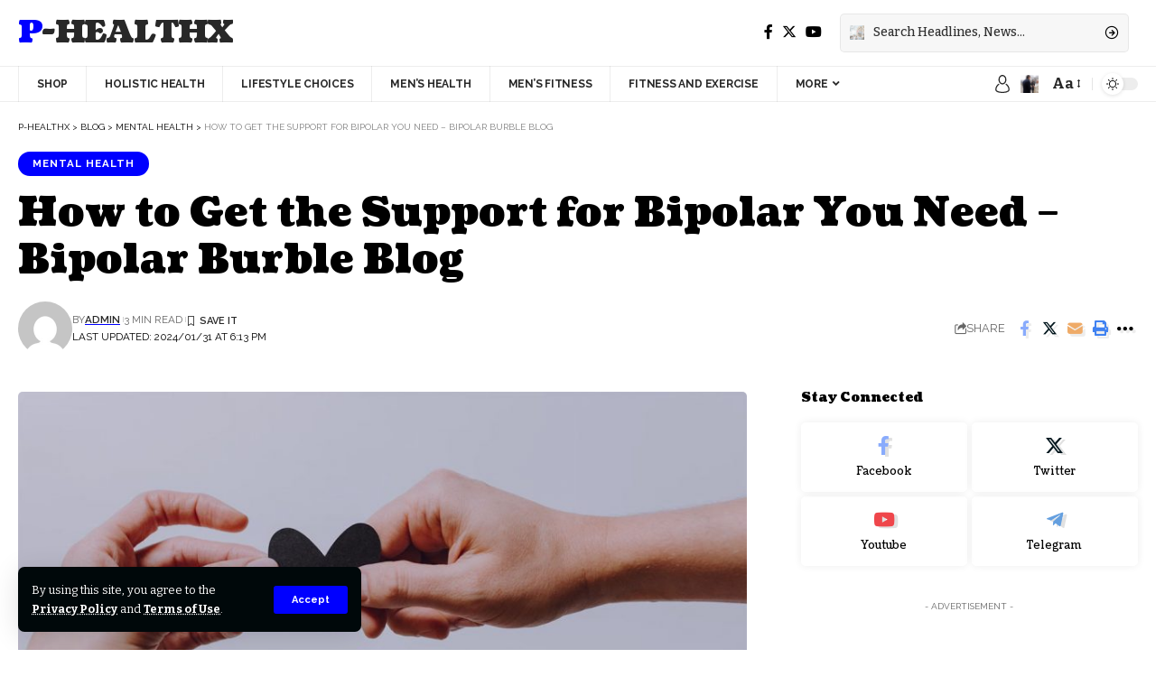

--- FILE ---
content_type: text/html; charset=UTF-8
request_url: https://powerhealthx.com/how-to-get-the-support-for-bipolar-you-need-bipolar-burble-blog/
body_size: 25361
content:
<!DOCTYPE html>
<html lang="en">
<head>
    <meta charset="UTF-8">
    <meta http-equiv="X-UA-Compatible" content="IE=edge">
    <meta name="viewport" content="width=device-width, initial-scale=1">
    <link rel="profile" href="https://gmpg.org/xfn/11">
	<title>How to Get the Support for Bipolar You Need &#8211; Bipolar Burble Blog &#8211; P-HealthX</title>
<meta name='robots' content='max-image-preview:large' />
<link rel="preconnect" href="https://fonts.gstatic.com" crossorigin><link rel="preload" as="style" onload="this.onload=null;this.rel='stylesheet'" id="rb-preload-gfonts" href="https://fonts.googleapis.com/css?family=Bitter%3A400%2C500%2C600%2C700%2C800%2C900%2C100italic%2C200italic%2C300italic%2C400italic%2C500italic%2C600italic%2C700italic%2C800italic%2C900italic%7CCoustard%3A900%2C400%7CRaleway%3A700%2C400%2C600&amp;display=swap" crossorigin><noscript><link rel="stylesheet" href="https://fonts.googleapis.com/css?family=Bitter%3A400%2C500%2C600%2C700%2C800%2C900%2C100italic%2C200italic%2C300italic%2C400italic%2C500italic%2C600italic%2C700italic%2C800italic%2C900italic%7CCoustard%3A900%2C400%7CRaleway%3A700%2C400%2C600&amp;display=swap"></noscript><link rel='dns-prefetch' href='//www.googletagmanager.com' />
<link rel="alternate" type="application/rss+xml" title="P-HealthX &raquo; Feed" href="https://powerhealthx.com/feed/" />
<link rel="alternate" type="application/rss+xml" title="P-HealthX &raquo; Comments Feed" href="https://powerhealthx.com/comments/feed/" />
<link rel="alternate" type="application/rss+xml" title="P-HealthX &raquo; How to Get the Support for Bipolar You Need &#8211; Bipolar Burble Blog Comments Feed" href="https://powerhealthx.com/how-to-get-the-support-for-bipolar-you-need-bipolar-burble-blog/feed/" />
<link rel="alternate" title="oEmbed (JSON)" type="application/json+oembed" href="https://powerhealthx.com/wp-json/oembed/1.0/embed?url=https%3A%2F%2Fpowerhealthx.com%2Fhow-to-get-the-support-for-bipolar-you-need-bipolar-burble-blog%2F" />
<link rel="alternate" title="oEmbed (XML)" type="text/xml+oembed" href="https://powerhealthx.com/wp-json/oembed/1.0/embed?url=https%3A%2F%2Fpowerhealthx.com%2Fhow-to-get-the-support-for-bipolar-you-need-bipolar-burble-blog%2F&#038;format=xml" />
			<link rel="pingback" href="https://powerhealthx.com/xmlrpc.php"/>
		<script type="application/ld+json">{"@context":"https://schema.org","@type":"Organization","legalName":"P-HealthX","url":"https://powerhealthx.com/"}</script>
<style id='wp-img-auto-sizes-contain-inline-css'>
img:is([sizes=auto i],[sizes^="auto," i]){contain-intrinsic-size:3000px 1500px}
/*# sourceURL=wp-img-auto-sizes-contain-inline-css */
</style>
<style id='wp-emoji-styles-inline-css'>

	img.wp-smiley, img.emoji {
		display: inline !important;
		border: none !important;
		box-shadow: none !important;
		height: 1em !important;
		width: 1em !important;
		margin: 0 0.07em !important;
		vertical-align: -0.1em !important;
		background: none !important;
		padding: 0 !important;
	}
/*# sourceURL=wp-emoji-styles-inline-css */
</style>
<link rel='stylesheet' id='wp-block-library-css' href='https://powerhealthx.com/wp-includes/css/dist/block-library/style.min.css?ver=6.9' media='all' />
<style id='classic-theme-styles-inline-css'>
/*! This file is auto-generated */
.wp-block-button__link{color:#fff;background-color:#32373c;border-radius:9999px;box-shadow:none;text-decoration:none;padding:calc(.667em + 2px) calc(1.333em + 2px);font-size:1.125em}.wp-block-file__button{background:#32373c;color:#fff;text-decoration:none}
/*# sourceURL=/wp-includes/css/classic-themes.min.css */
</style>
<style id='global-styles-inline-css'>
:root{--wp--preset--aspect-ratio--square: 1;--wp--preset--aspect-ratio--4-3: 4/3;--wp--preset--aspect-ratio--3-4: 3/4;--wp--preset--aspect-ratio--3-2: 3/2;--wp--preset--aspect-ratio--2-3: 2/3;--wp--preset--aspect-ratio--16-9: 16/9;--wp--preset--aspect-ratio--9-16: 9/16;--wp--preset--color--black: #000000;--wp--preset--color--cyan-bluish-gray: #abb8c3;--wp--preset--color--white: #ffffff;--wp--preset--color--pale-pink: #f78da7;--wp--preset--color--vivid-red: #cf2e2e;--wp--preset--color--luminous-vivid-orange: #ff6900;--wp--preset--color--luminous-vivid-amber: #fcb900;--wp--preset--color--light-green-cyan: #7bdcb5;--wp--preset--color--vivid-green-cyan: #00d084;--wp--preset--color--pale-cyan-blue: #8ed1fc;--wp--preset--color--vivid-cyan-blue: #0693e3;--wp--preset--color--vivid-purple: #9b51e0;--wp--preset--gradient--vivid-cyan-blue-to-vivid-purple: linear-gradient(135deg,rgb(6,147,227) 0%,rgb(155,81,224) 100%);--wp--preset--gradient--light-green-cyan-to-vivid-green-cyan: linear-gradient(135deg,rgb(122,220,180) 0%,rgb(0,208,130) 100%);--wp--preset--gradient--luminous-vivid-amber-to-luminous-vivid-orange: linear-gradient(135deg,rgb(252,185,0) 0%,rgb(255,105,0) 100%);--wp--preset--gradient--luminous-vivid-orange-to-vivid-red: linear-gradient(135deg,rgb(255,105,0) 0%,rgb(207,46,46) 100%);--wp--preset--gradient--very-light-gray-to-cyan-bluish-gray: linear-gradient(135deg,rgb(238,238,238) 0%,rgb(169,184,195) 100%);--wp--preset--gradient--cool-to-warm-spectrum: linear-gradient(135deg,rgb(74,234,220) 0%,rgb(151,120,209) 20%,rgb(207,42,186) 40%,rgb(238,44,130) 60%,rgb(251,105,98) 80%,rgb(254,248,76) 100%);--wp--preset--gradient--blush-light-purple: linear-gradient(135deg,rgb(255,206,236) 0%,rgb(152,150,240) 100%);--wp--preset--gradient--blush-bordeaux: linear-gradient(135deg,rgb(254,205,165) 0%,rgb(254,45,45) 50%,rgb(107,0,62) 100%);--wp--preset--gradient--luminous-dusk: linear-gradient(135deg,rgb(255,203,112) 0%,rgb(199,81,192) 50%,rgb(65,88,208) 100%);--wp--preset--gradient--pale-ocean: linear-gradient(135deg,rgb(255,245,203) 0%,rgb(182,227,212) 50%,rgb(51,167,181) 100%);--wp--preset--gradient--electric-grass: linear-gradient(135deg,rgb(202,248,128) 0%,rgb(113,206,126) 100%);--wp--preset--gradient--midnight: linear-gradient(135deg,rgb(2,3,129) 0%,rgb(40,116,252) 100%);--wp--preset--font-size--small: 13px;--wp--preset--font-size--medium: 20px;--wp--preset--font-size--large: 36px;--wp--preset--font-size--x-large: 42px;--wp--preset--spacing--20: 0.44rem;--wp--preset--spacing--30: 0.67rem;--wp--preset--spacing--40: 1rem;--wp--preset--spacing--50: 1.5rem;--wp--preset--spacing--60: 2.25rem;--wp--preset--spacing--70: 3.38rem;--wp--preset--spacing--80: 5.06rem;--wp--preset--shadow--natural: 6px 6px 9px rgba(0, 0, 0, 0.2);--wp--preset--shadow--deep: 12px 12px 50px rgba(0, 0, 0, 0.4);--wp--preset--shadow--sharp: 6px 6px 0px rgba(0, 0, 0, 0.2);--wp--preset--shadow--outlined: 6px 6px 0px -3px rgb(255, 255, 255), 6px 6px rgb(0, 0, 0);--wp--preset--shadow--crisp: 6px 6px 0px rgb(0, 0, 0);}:where(.is-layout-flex){gap: 0.5em;}:where(.is-layout-grid){gap: 0.5em;}body .is-layout-flex{display: flex;}.is-layout-flex{flex-wrap: wrap;align-items: center;}.is-layout-flex > :is(*, div){margin: 0;}body .is-layout-grid{display: grid;}.is-layout-grid > :is(*, div){margin: 0;}:where(.wp-block-columns.is-layout-flex){gap: 2em;}:where(.wp-block-columns.is-layout-grid){gap: 2em;}:where(.wp-block-post-template.is-layout-flex){gap: 1.25em;}:where(.wp-block-post-template.is-layout-grid){gap: 1.25em;}.has-black-color{color: var(--wp--preset--color--black) !important;}.has-cyan-bluish-gray-color{color: var(--wp--preset--color--cyan-bluish-gray) !important;}.has-white-color{color: var(--wp--preset--color--white) !important;}.has-pale-pink-color{color: var(--wp--preset--color--pale-pink) !important;}.has-vivid-red-color{color: var(--wp--preset--color--vivid-red) !important;}.has-luminous-vivid-orange-color{color: var(--wp--preset--color--luminous-vivid-orange) !important;}.has-luminous-vivid-amber-color{color: var(--wp--preset--color--luminous-vivid-amber) !important;}.has-light-green-cyan-color{color: var(--wp--preset--color--light-green-cyan) !important;}.has-vivid-green-cyan-color{color: var(--wp--preset--color--vivid-green-cyan) !important;}.has-pale-cyan-blue-color{color: var(--wp--preset--color--pale-cyan-blue) !important;}.has-vivid-cyan-blue-color{color: var(--wp--preset--color--vivid-cyan-blue) !important;}.has-vivid-purple-color{color: var(--wp--preset--color--vivid-purple) !important;}.has-black-background-color{background-color: var(--wp--preset--color--black) !important;}.has-cyan-bluish-gray-background-color{background-color: var(--wp--preset--color--cyan-bluish-gray) !important;}.has-white-background-color{background-color: var(--wp--preset--color--white) !important;}.has-pale-pink-background-color{background-color: var(--wp--preset--color--pale-pink) !important;}.has-vivid-red-background-color{background-color: var(--wp--preset--color--vivid-red) !important;}.has-luminous-vivid-orange-background-color{background-color: var(--wp--preset--color--luminous-vivid-orange) !important;}.has-luminous-vivid-amber-background-color{background-color: var(--wp--preset--color--luminous-vivid-amber) !important;}.has-light-green-cyan-background-color{background-color: var(--wp--preset--color--light-green-cyan) !important;}.has-vivid-green-cyan-background-color{background-color: var(--wp--preset--color--vivid-green-cyan) !important;}.has-pale-cyan-blue-background-color{background-color: var(--wp--preset--color--pale-cyan-blue) !important;}.has-vivid-cyan-blue-background-color{background-color: var(--wp--preset--color--vivid-cyan-blue) !important;}.has-vivid-purple-background-color{background-color: var(--wp--preset--color--vivid-purple) !important;}.has-black-border-color{border-color: var(--wp--preset--color--black) !important;}.has-cyan-bluish-gray-border-color{border-color: var(--wp--preset--color--cyan-bluish-gray) !important;}.has-white-border-color{border-color: var(--wp--preset--color--white) !important;}.has-pale-pink-border-color{border-color: var(--wp--preset--color--pale-pink) !important;}.has-vivid-red-border-color{border-color: var(--wp--preset--color--vivid-red) !important;}.has-luminous-vivid-orange-border-color{border-color: var(--wp--preset--color--luminous-vivid-orange) !important;}.has-luminous-vivid-amber-border-color{border-color: var(--wp--preset--color--luminous-vivid-amber) !important;}.has-light-green-cyan-border-color{border-color: var(--wp--preset--color--light-green-cyan) !important;}.has-vivid-green-cyan-border-color{border-color: var(--wp--preset--color--vivid-green-cyan) !important;}.has-pale-cyan-blue-border-color{border-color: var(--wp--preset--color--pale-cyan-blue) !important;}.has-vivid-cyan-blue-border-color{border-color: var(--wp--preset--color--vivid-cyan-blue) !important;}.has-vivid-purple-border-color{border-color: var(--wp--preset--color--vivid-purple) !important;}.has-vivid-cyan-blue-to-vivid-purple-gradient-background{background: var(--wp--preset--gradient--vivid-cyan-blue-to-vivid-purple) !important;}.has-light-green-cyan-to-vivid-green-cyan-gradient-background{background: var(--wp--preset--gradient--light-green-cyan-to-vivid-green-cyan) !important;}.has-luminous-vivid-amber-to-luminous-vivid-orange-gradient-background{background: var(--wp--preset--gradient--luminous-vivid-amber-to-luminous-vivid-orange) !important;}.has-luminous-vivid-orange-to-vivid-red-gradient-background{background: var(--wp--preset--gradient--luminous-vivid-orange-to-vivid-red) !important;}.has-very-light-gray-to-cyan-bluish-gray-gradient-background{background: var(--wp--preset--gradient--very-light-gray-to-cyan-bluish-gray) !important;}.has-cool-to-warm-spectrum-gradient-background{background: var(--wp--preset--gradient--cool-to-warm-spectrum) !important;}.has-blush-light-purple-gradient-background{background: var(--wp--preset--gradient--blush-light-purple) !important;}.has-blush-bordeaux-gradient-background{background: var(--wp--preset--gradient--blush-bordeaux) !important;}.has-luminous-dusk-gradient-background{background: var(--wp--preset--gradient--luminous-dusk) !important;}.has-pale-ocean-gradient-background{background: var(--wp--preset--gradient--pale-ocean) !important;}.has-electric-grass-gradient-background{background: var(--wp--preset--gradient--electric-grass) !important;}.has-midnight-gradient-background{background: var(--wp--preset--gradient--midnight) !important;}.has-small-font-size{font-size: var(--wp--preset--font-size--small) !important;}.has-medium-font-size{font-size: var(--wp--preset--font-size--medium) !important;}.has-large-font-size{font-size: var(--wp--preset--font-size--large) !important;}.has-x-large-font-size{font-size: var(--wp--preset--font-size--x-large) !important;}
:where(.wp-block-post-template.is-layout-flex){gap: 1.25em;}:where(.wp-block-post-template.is-layout-grid){gap: 1.25em;}
:where(.wp-block-term-template.is-layout-flex){gap: 1.25em;}:where(.wp-block-term-template.is-layout-grid){gap: 1.25em;}
:where(.wp-block-columns.is-layout-flex){gap: 2em;}:where(.wp-block-columns.is-layout-grid){gap: 2em;}
:root :where(.wp-block-pullquote){font-size: 1.5em;line-height: 1.6;}
/*# sourceURL=global-styles-inline-css */
</style>
<link rel='stylesheet' id='contact-form-7-css' href='https://powerhealthx.com/wp-content/plugins/contact-form-7/includes/css/styles.css?ver=6.1.4' media='all' />
<link rel='stylesheet' id='foxiz-elements-css' href='https://powerhealthx.com/wp-content/plugins/foxiz-core/lib/foxiz-elements/public/style.css?ver=2.0' media='all' />
<link rel='stylesheet' id='swpm.common-css' href='https://powerhealthx.com/wp-content/plugins/simple-membership/css/swpm.common.css?ver=4.6.9' media='all' />
<link rel='stylesheet' id='wp_automatic_gallery_style-css' href='https://powerhealthx.com/wp-content/plugins/wp-automatic/css/wp-automatic.css?ver=1.0.0' media='all' />

<link rel='stylesheet' id='foxiz-main-css' href='https://powerhealthx.com/wp-content/themes/foxiz/assets/css/main.css?ver=2.1.1' media='all' />
<link rel='stylesheet' id='foxiz-print-css' href='https://powerhealthx.com/wp-content/themes/foxiz/assets/css/print.css?ver=2.1.1' media='all' />
<link rel='stylesheet' id='foxiz-style-css' href='https://powerhealthx.com/wp-content/themes/foxiz/style.css?ver=2.1.1' media='all' />
<style id='foxiz-style-inline-css'>
:root {--body-family:Bitter;--body-fweight:400;--body-fcolor:#000000;--h1-family:Coustard;--h1-fweight:900;--h1-fsize:34px;--h2-family:Coustard;--h2-fweight:900;--h2-fsize:28px;--h3-family:Coustard;--h3-fweight:900;--h3-fsize:18px;--h4-family:Coustard;--h4-fweight:900;--h4-fsize:14px;--h5-family:Coustard;--h5-fweight:400;--h5-fsize:14px;--h6-family:Coustard;--h6-fweight:400;--h6-fsize:13px;--cat-family:Raleway;--cat-fweight:700;--cat-transform:uppercase;--cat-fsize:10px;--cat-fspace:1px;--meta-family:Raleway;--meta-fweight:400;--meta-transform:uppercase;--meta-fsize:10px;--meta-b-family:Raleway;--meta-b-fweight:600;--meta-b-transform:uppercase;--input-family:Bitter;--input-fweight:500;--btn-family:Raleway;--btn-fweight:700;--btn-transform:none;--menu-family:Raleway;--menu-fweight:700;--menu-transform:uppercase;--menu-fsize:12px;--submenu-family:Raleway;--submenu-fweight:600;--submenu-fsize:12px;--dwidgets-family:Raleway;--dwidgets-fweight:700;--dwidgets-fsize:11px;--headline-family:Coustard;--headline-fweight:900;--headline-fsize:44px;--tagline-family:Bitter;--tagline-fweight:600;--tagline-fsize:24px;--heading-family:Coustard;--heading-fweight:900;--heading-transform:none;--quote-family:Coustard;--quote-fweight:400;--bcrumb-fsize : 10px;--excerpt-fsize : 15px;--headline-s-fsize : 38px;--tagline-s-fsize : 22px;}@media (max-width: 1024px) {body {--h1-fsize : 28px;--excerpt-fsize : 14px;--headline-fsize : 34px;--headline-s-fsize : 34px;--tagline-fsize : 20px;--tagline-s-fsize : 20px;}}@media (max-width: 767px) {body {--h1-fsize : 25px;--h2-fsize : 22px;--h3-fsize : 15px;--h4-fsize : 13px;--excerpt-fsize : 14px;--headline-fsize : 28px;--headline-s-fsize : 28px;--tagline-fsize : 17px;--tagline-s-fsize : 17px;}}:root {--g-color :#0000ff;--g-color-90 :#0000ffe6;--dark-accent :#00080a;--dark-accent-90 :#00080ae6;--dark-accent-0 :#00080a00;--review-color :#e5b20b;}[data-theme="dark"], .light-scheme {--solid-white :#00080a;--dark-accent :#000e23;--dark-accent-90 :#000e23e6;--dark-accent-0 :#000e2300;--wc-add-cart-color :#ffffff;}.is-hd-4 {--hd4-logo-height :40px;}[data-theme="dark"].is-hd-4 {--nav-bg: #191c20;--nav-bg-from: #191c20;--nav-bg-to: #191c20;}:root {--max-width-wo-sb : 860px;--hyperlink-line-color :var(--g-color);}.breadcrumb-inner, .woocommerce-breadcrumb { font-family:Raleway;font-weight:400;text-transform:uppercase;}.p-readmore { font-family:Raleway;font-weight:700;}.mobile-menu > li > a  { font-family:Raleway;font-weight:600;font-size:12px;}.mobile-menu .sub-menu a { font-family:Raleway;font-weight:700;font-size:12px;}.mobile-qview a { font-family:Raleway;font-weight:700;font-size:13px;}.search-header:before { background-repeat : no-repeat;background-size : cover;background-image : url(https://foxiz.themeruby.com/subscription/wp-content/uploads/sites/8/2022/03/search-bg.jpg);background-attachment : scroll;background-position : center center;}[data-theme="dark"] .search-header:before { background-repeat : no-repeat;background-size : cover;background-image : url(https://foxiz.themeruby.com/subscription/wp-content/uploads/sites/8/2022/03/search-bgd.jpg);background-attachment : scroll;background-position : center center;}.footer-has-bg { background-color : #0000000a;}[data-theme="dark"] .footer-has-bg { background-color : #16181c;}.entry-title.is-p-protected a:before {content: "EXCLUSIVE"; display: inline-block;}#amp-mobile-version-switcher { display: none; }.search-icon-svg { background-image: url(https://powerhealthx.com/wp-content/uploads/2022/03/s20.jpg); background-size: cover; background-color: transparent; }.search-btn > .search-icon-svg { font-size: 18px;}.notification-icon-svg { background-image: url(https://powerhealthx.com/wp-content/uploads/2022/03/s30-1.jpg); background-size: cover; background-color: transparent; }.menu-item-2366 span.menu-sub-title { color: #fff !important;}.menu-item-2366 span.menu-sub-title { background-color: #56ca71;}[data-theme="dark"] .menu-item-2366 span.menu-sub-title { color: #fff !important;}[data-theme="dark"] .menu-item-2366 span.menu-sub-title { background-color: #56ca71;}
/*# sourceURL=foxiz-style-inline-css */
</style>
<script src="https://powerhealthx.com/wp-includes/js/jquery/jquery.min.js?ver=3.7.1" id="jquery-core-js"></script>
<script src="https://powerhealthx.com/wp-includes/js/jquery/jquery-migrate.min.js?ver=3.4.1" id="jquery-migrate-js"></script>
<script src="https://powerhealthx.com/wp-content/plugins/wp-automatic/js/main-front.js?ver=6.9" id="wp_automatic_gallery-js"></script>
<script src="https://powerhealthx.com/wp-content/themes/foxiz/assets/js/highlight-share.js?ver=1" id="highlight-share-js"></script>
<link rel="preload" href="https://powerhealthx.com/wp-content/themes/foxiz/assets/fonts/icons.woff2" as="font" type="font/woff2" crossorigin="anonymous"> <link rel="https://api.w.org/" href="https://powerhealthx.com/wp-json/" /><link rel="alternate" title="JSON" type="application/json" href="https://powerhealthx.com/wp-json/wp/v2/posts/8776" /><link rel="EditURI" type="application/rsd+xml" title="RSD" href="https://powerhealthx.com/xmlrpc.php?rsd" />
<meta name="generator" content="WordPress 6.9" />
<link rel='shortlink' href='https://powerhealthx.com/?p=8776' />
<meta name="generator" content="Site Kit by Google 1.167.0" /><!-- HubSpot WordPress Plugin v11.3.33: embed JS disabled as a portalId has not yet been configured --><meta name="generator" content="Elementor 3.33.4; features: e_font_icon_svg, additional_custom_breakpoints; settings: css_print_method-external, google_font-enabled, font_display-swap">
<script type="application/ld+json">{"@context":"https://schema.org","@type":"WebSite","@id":"https://powerhealthx.com/#website","url":"https://powerhealthx.com/","name":"P-HealthX","potentialAction":{"@type":"SearchAction","target":"https://powerhealthx.com/?s={search_term_string}","query-input":"required name=search_term_string"}}</script>
			<style>
				.e-con.e-parent:nth-of-type(n+4):not(.e-lazyloaded):not(.e-no-lazyload),
				.e-con.e-parent:nth-of-type(n+4):not(.e-lazyloaded):not(.e-no-lazyload) * {
					background-image: none !important;
				}
				@media screen and (max-height: 1024px) {
					.e-con.e-parent:nth-of-type(n+3):not(.e-lazyloaded):not(.e-no-lazyload),
					.e-con.e-parent:nth-of-type(n+3):not(.e-lazyloaded):not(.e-no-lazyload) * {
						background-image: none !important;
					}
				}
				@media screen and (max-height: 640px) {
					.e-con.e-parent:nth-of-type(n+2):not(.e-lazyloaded):not(.e-no-lazyload),
					.e-con.e-parent:nth-of-type(n+2):not(.e-lazyloaded):not(.e-no-lazyload) * {
						background-image: none !important;
					}
				}
			</style>
						<meta property="og:title" content="How to Get the Support for Bipolar You Need &#8211; Bipolar Burble Blog"/>
			<meta property="og:url" content="https://powerhealthx.com/how-to-get-the-support-for-bipolar-you-need-bipolar-burble-blog/"/>
			<meta property="og:site_name" content="P-HealthX"/>
							<meta property="og:image" content="https://powerhealthx.com/wp-content/uploads/2024/01/How-to-Get-the-Support-for-Bipolar-You-Need.jpg"/>
							<meta property="og:type" content="article"/>
								<meta property="article:published_time" content="2024-01-31T18:13:22+00:00"/>
							<meta property="article:modified_time" content="2024-01-31T18:13:22+00:00"/>
				<meta name="author" content="admin"/>
				<meta name="twitter:card" content="summary_large_image"/>
				<meta name="twitter:creator" content="@P-HealthX"/>
				<meta name="twitter:label1" content="Written by"/>
				<meta name="twitter:data1" content="admin"/>
								<meta name="twitter:label2" content="Est. reading time"/>
				<meta name="twitter:data2" content="3 minutes"/>
			<script type="application/ld+json">{"@context":"http://schema.org","@type":"BreadcrumbList","itemListElement":[{"@type":"ListItem","position":4,"item":{"@id":"https://powerhealthx.com/how-to-get-the-support-for-bipolar-you-need-bipolar-burble-blog/","name":"How to Get the Support for Bipolar You Need &#8211; Bipolar Burble Blog"}},{"@type":"ListItem","position":3,"item":{"@id":"https://powerhealthx.com/category/mental-health/","name":"Mental Health"}},{"@type":"ListItem","position":2,"item":{"@id":"https://powerhealthx.com/blog/","name":"Blog"}},{"@type":"ListItem","position":1,"item":{"@id":"https://powerhealthx.com","name":"P-HealthX"}}]}</script>
<link rel="icon" href="https://powerhealthx.com/wp-content/uploads/2023/12/cropped-Screenshot-2023-12-11-022437-32x32.png" sizes="32x32" />
<link rel="icon" href="https://powerhealthx.com/wp-content/uploads/2023/12/cropped-Screenshot-2023-12-11-022437-192x192.png" sizes="192x192" />
<link rel="apple-touch-icon" href="https://powerhealthx.com/wp-content/uploads/2023/12/cropped-Screenshot-2023-12-11-022437-180x180.png" />
<meta name="msapplication-TileImage" content="https://powerhealthx.com/wp-content/uploads/2023/12/cropped-Screenshot-2023-12-11-022437-270x270.png" />
</head>
<body class="wp-singular post-template-default single single-post postid-8776 single-format-standard wp-embed-responsive wp-theme-foxiz personalized-all elementor-default elementor-kit-7 menu-ani-1 hover-ani-1 btn-ani-1 is-rm-1 is-hd-4 is-standard-1 is-mstick yes-tstick is-backtop none-m-backtop is-mstick is-smart-sticky" data-theme="default">
<div class="site-outer">
	        <div id="site-header" class="header-wrap rb-section header-4 header-wrapper has-quick-menu">
			<aside id="rb-privacy" class="privacy-bar privacy-left"><div class="privacy-inner"><div class="privacy-content">By using this site, you agree to the <a href="#">Privacy Policy</a> and <a href="#">Terms of Use</a>.</div><div class="privacy-dismiss"><a id="privacy-trigger" href="#" class="privacy-dismiss-btn is-btn"><span>Accept</span></a></div></div></aside>		<div class="reading-indicator"><span id="reading-progress"></span></div>
		            <div class="logo-sec">
                <div class="logo-sec-inner rb-container edge-padding">
                    <div class="logo-sec-left">	<div class="logo-wrap is-text-logo site-branding">
					<p class="logo-title h1">
				<a href="https://powerhealthx.com/" title="P-HealthX">P-HealthX</a>
			</p>
				</div></div>
                    <div class="logo-sec-right">
									<div class="header-social-list wnav-holder"><a class="social-link-facebook" aria-label="Facebook" data-title="Facebook" href="#" target="_blank" rel="noopener nofollow"><i class="rbi rbi-facebook" aria-hidden="true"></i></a><a class="social-link-twitter" aria-label="Twitter" data-title="Twitter" href="#" target="_blank" rel="noopener nofollow"><i class="rbi rbi-twitter" aria-hidden="true"></i></a><a class="social-link-youtube" aria-label="YouTube" data-title="YouTube" href="#" target="_blank" rel="noopener nofollow"><i class="rbi rbi-youtube" aria-hidden="true"></i></a></div>
				<div class="header-search-form is-form-layout">
					<form method="get" action="https://powerhealthx.com/" class="rb-search-form live-search-form"  data-search="post" data-limit="0" data-follow="0">
			<div class="search-form-inner">
									<span class="search-icon"><span class="search-icon-svg"></span></span>
								<span class="search-text"><input type="text" class="field" placeholder="Search Headlines, News..." value="" name="s"/></span>
				<span class="rb-search-submit"><input type="submit" value="Search"/><i class="rbi rbi-cright" aria-hidden="true"></i></span>
									<span class="live-search-animation rb-loader"></span>
							</div>
			<div class="live-search-response"></div>		</form>
			</div>
		</div>
                </div>
            </div>
            <div id="navbar-outer" class="navbar-outer">
                <div id="sticky-holder" class="sticky-holder">
                    <div class="navbar-wrap">
                        <div class="rb-container edge-padding">
                            <div class="navbar-inner">
                                <div class="navbar-left">
											<nav id="site-navigation" class="main-menu-wrap" aria-label="main menu"><ul id="menu-main" class="main-menu rb-menu large-menu" itemscope itemtype="https://www.schema.org/SiteNavigationElement"><li id="menu-item-3284" class="menu-item menu-item-type-post_type menu-item-object-page menu-item-3284"><a href="https://powerhealthx.com/shop/"><span>Shop</span></a></li>
<li id="menu-item-2411" class="menu-item menu-item-type-taxonomy menu-item-object-category menu-item-2411"><a href="https://powerhealthx.com/category/holistic-health/"><span>Holistic Health</span></a></li>
<li id="menu-item-2412" class="menu-item menu-item-type-taxonomy menu-item-object-category menu-item-2412"><a href="https://powerhealthx.com/category/lifestyle-choices/"><span>Lifestyle Choices</span></a></li>
<li id="menu-item-3074" class="menu-item menu-item-type-taxonomy menu-item-object-category menu-item-3074"><a href="https://powerhealthx.com/category/mens-health/"><span>Men’s Health</span></a></li>
<li id="menu-item-3073" class="menu-item menu-item-type-taxonomy menu-item-object-category menu-item-3073"><a href="https://powerhealthx.com/category/mens-fitness/"><span>Men&#8217;s Fitness</span></a></li>
<li id="menu-item-2409" class="menu-item menu-item-type-taxonomy menu-item-object-category menu-item-2409"><a href="https://powerhealthx.com/category/fitness-and-exercise/"><span>Fitness and Exercise</span></a></li>
<li id="menu-item-2419" class="menu-item menu-item-type-custom menu-item-object-custom menu-item-has-children menu-item-2419"><a href="#"><span>More</span></a>
<ul class="sub-menu">
	<li id="menu-item-3072" class="menu-item menu-item-type-taxonomy menu-item-object-category menu-item-3072"><a href="https://powerhealthx.com/category/health-innovation/"><span>Health innovation</span></a></li>
	<li id="menu-item-2413" class="menu-item menu-item-type-taxonomy menu-item-object-category current-post-ancestor current-menu-parent current-post-parent menu-item-2413"><a href="https://powerhealthx.com/category/mental-health/"><span>Mental Health</span></a></li>
	<li id="menu-item-2414" class="menu-item menu-item-type-taxonomy menu-item-object-category menu-item-2414"><a href="https://powerhealthx.com/category/nutrition-and-diet/"><span>Nutrition and Diet</span></a></li>
	<li id="menu-item-2410" class="menu-item menu-item-type-taxonomy menu-item-object-category menu-item-2410"><a href="https://powerhealthx.com/category/healthy-recipes/"><span>Healthy Recipes</span></a></li>
	<li id="menu-item-2415" class="menu-item menu-item-type-taxonomy menu-item-object-category menu-item-2415"><a href="https://powerhealthx.com/category/preventive-health/"><span>Preventive Health</span></a></li>
	<li id="menu-item-2416" class="menu-item menu-item-type-taxonomy menu-item-object-category menu-item-2416"><a href="https://powerhealthx.com/category/senior-health/"><span>Senior Health</span></a></li>
	<li id="menu-item-2417" class="menu-item menu-item-type-taxonomy menu-item-object-category menu-item-2417"><a href="https://powerhealthx.com/category/weight-management/"><span>Weight Management</span></a></li>
	<li id="menu-item-2418" class="menu-item menu-item-type-taxonomy menu-item-object-category menu-item-2418"><a href="https://powerhealthx.com/category/womens-health/"><span>Women&#8217;s Health</span></a></li>
	<li id="menu-item-2408" class="menu-item menu-item-type-taxonomy menu-item-object-category menu-item-2408"><a href="https://powerhealthx.com/category/environmental-wellness/"><span>Environmental Wellness</span></a></li>
</ul>
</li>
</ul></nav>
				<div id="s-title-sticky" class="s-title-sticky">
			<div class="s-title-sticky-left">
				<span class="sticky-title-label">Reading:</span>
				<span class="h4 sticky-title">How to Get the Support for Bipolar You Need &#8211; Bipolar Burble Blog</span>
			</div>
					<div class="sticky-share-list">
			<div class="t-shared-header meta-text">
				<i class="rbi rbi-share" aria-hidden="true"></i>					<span class="share-label">Share</span>			</div>
			<div class="sticky-share-list-items effect-fadeout is-color">            <a class="share-action share-trigger icon-facebook" href="https://www.facebook.com/sharer.php?u=https%3A%2F%2Fpowerhealthx.com%2Fhow-to-get-the-support-for-bipolar-you-need-bipolar-burble-blog%2F" data-title="Facebook" data-gravity=n rel="nofollow"><i class="rbi rbi-facebook" aria-hidden="true"></i></a>
		        <a class="share-action share-trigger icon-twitter" href="https://twitter.com/intent/tweet?text=How+to+Get+the+Support+for+Bipolar+You+Need+%E2%80%93+Bipolar+Burble+Blog&amp;url=https%3A%2F%2Fpowerhealthx.com%2Fhow-to-get-the-support-for-bipolar-you-need-bipolar-burble-blog%2F&amp;via=P-HealthX" data-title="Twitter" data-gravity=n rel="nofollow">
            <i class="rbi rbi-twitter" aria-hidden="true"></i></a>            <a class="share-action icon-email" href="mailto:?subject=How%20to%20Get%20the%20Support%20for%20Bipolar%20You%20Need%20&#8211;%20Bipolar%20Burble%20Blog%20BODY=I%20found%20this%20article%20interesting%20and%20thought%20of%20sharing%20it%20with%20you.%20Check%20it%20out:%20https://powerhealthx.com/how-to-get-the-support-for-bipolar-you-need-bipolar-burble-blog/" data-title="Email" data-gravity=n rel="nofollow">
                <i class="rbi rbi-email" aria-hidden="true"></i></a>
		            <a class="share-action icon-copy copy-trigger" href="#" data-copied="Copied!" data-link="https://powerhealthx.com/how-to-get-the-support-for-bipolar-you-need-bipolar-burble-blog/" rel="nofollow" data-copy="Copy Link" data-gravity=n><i class="rbi rbi-link-o" aria-hidden="true"></i></a>
		            <a class="share-action icon-print" rel="nofollow" href="javascript:if(window.print)window.print()" data-title="Print" data-gravity=n><i class="rbi rbi-print" aria-hidden="true"></i></a>
					<a class="share-action native-share-trigger more-icon" href="#" data-link="https://powerhealthx.com/how-to-get-the-support-for-bipolar-you-need-bipolar-burble-blog/" data-ptitle="How to Get the Support for Bipolar You Need &#8211; Bipolar Burble Blog" data-title="More"  data-gravity=n rel="nofollow"><i class="rbi rbi-more" aria-hidden="true"></i></a>
		</div>
		</div>
				</div>
	                                </div>
                                <div class="navbar-right">
											<div class="wnav-holder widget-h-login header-dropdown-outer">
							<a href="https://powerhealthx.com/wp-login.php?redirect_to=https%3A%2F%2Fpowerhealthx.com%2Fhow-to-get-the-support-for-bipolar-you-need-bipolar-burble-blog" class="login-toggle is-login header-element" data-title="Sign In" aria-label="sign in"><svg class="svg-icon svg-user" aria-hidden="true" role="img" focusable="false" xmlns="http://www.w3.org/2000/svg" viewBox="0 0 456.368 456.368"><path fill="currentColor" d="M324.194,220.526c-6.172,7.772-13.106,14.947-21.07,21.423c45.459,26.076,76.149,75.1,76.149,131.158 c0,30.29-66.367,54.018-151.09,54.018s-151.09-23.728-151.09-54.018c0-56.058,30.69-105.082,76.149-131.158 c-7.963-6.476-14.897-13.65-21.07-21.423c-50.624,31.969-84.322,88.41-84.322,152.581c0,19.439,10.644,46.53,61.355,65.201 c31.632,11.647,73.886,18.06,118.979,18.06c45.093,0,87.347-6.413,118.979-18.06c50.71-18.671,61.355-45.762,61.355-65.201 C408.516,308.936,374.818,252.495,324.194,220.526z" /><path fill="currentColor" d="M228.182,239.795c56.833,0,100.597-54.936,100.597-119.897C328.779,54.907,284.993,0,228.182,0 c-56.833,0-100.597,54.936-100.597,119.897C127.585,184.888,171.372,239.795,228.182,239.795z M228.182,29.243 c39.344,0,71.354,40.667,71.354,90.654s-32.01,90.654-71.354,90.654s-71.354-40.667-71.354-90.654S188.838,29.243,228.182,29.243 z" /></svg></a>
					</div>
			<div class="wnav-holder header-dropdown-outer">
			<a href="#" class="dropdown-trigger notification-icon notification-trigger" aria-label="notification">
                <span class="notification-icon-inner" data-title="Notification">
                    <span class="notification-icon-holder">
                    	                    <span class="notification-icon-svg"></span>
                                        <span class="notification-info"></span>
                    </span>
                </span> </a>
			<div class="header-dropdown notification-dropdown">
				<div class="notification-popup">
					<div class="notification-header">
						<span class="h4">Notification</span>
													<a class="notification-url meta-text" href="https://foxiz.themeruby.com/subscription/customize-interests/">Show More								<i class="rbi rbi-cright" aria-hidden="true"></i></a>
											</div>
					<div class="notification-content">
						<div class="scroll-holder">
							<div class="rb-notification ecat-l-dot is-feat-right" data-interval="12"></div>
						</div>
					</div>
				</div>
			</div>
		</div>
			<div class="wnav-holder font-resizer">
			<a href="#" class="font-resizer-trigger" data-title="Resizer" aria-label="font resizer"><strong>Aa</strong></a>
		</div>
				<div class="dark-mode-toggle-wrap">
			<div class="dark-mode-toggle">
                <span class="dark-mode-slide">
                    <i class="dark-mode-slide-btn mode-icon-dark" data-title="Switch to Light"><svg class="svg-icon svg-mode-dark" aria-hidden="true" role="img" focusable="false" xmlns="http://www.w3.org/2000/svg" viewBox="0 0 512 512"><path fill="currentColor" d="M507.681,209.011c-1.297-6.991-7.324-12.111-14.433-12.262c-7.104-0.122-13.347,4.711-14.936,11.643 c-15.26,66.497-73.643,112.94-141.978,112.94c-80.321,0-145.667-65.346-145.667-145.666c0-68.335,46.443-126.718,112.942-141.976 c6.93-1.59,11.791-7.826,11.643-14.934c-0.149-7.108-5.269-13.136-12.259-14.434C287.546,1.454,271.735,0,256,0 C187.62,0,123.333,26.629,74.98,74.981C26.628,123.333,0,187.62,0,256s26.628,132.667,74.98,181.019 C123.333,485.371,187.62,512,256,512s132.667-26.629,181.02-74.981C485.372,388.667,512,324.38,512,256 C512,240.278,510.546,224.469,507.681,209.011z" /></svg></i>
                    <i class="dark-mode-slide-btn mode-icon-default" data-title="Switch to Dark"><svg class="svg-icon svg-mode-light" aria-hidden="true" role="img" focusable="false" xmlns="http://www.w3.org/2000/svg" viewBox="0 0 232.447 232.447"><path fill="currentColor" d="M116.211,194.8c-4.143,0-7.5,3.357-7.5,7.5v22.643c0,4.143,3.357,7.5,7.5,7.5s7.5-3.357,7.5-7.5V202.3 C123.711,198.157,120.354,194.8,116.211,194.8z" /><path fill="currentColor" d="M116.211,37.645c4.143,0,7.5-3.357,7.5-7.5V7.505c0-4.143-3.357-7.5-7.5-7.5s-7.5,3.357-7.5,7.5v22.641 C108.711,34.288,112.068,37.645,116.211,37.645z" /><path fill="currentColor" d="M50.054,171.78l-16.016,16.008c-2.93,2.929-2.931,7.677-0.003,10.606c1.465,1.466,3.385,2.198,5.305,2.198 c1.919,0,3.838-0.731,5.302-2.195l16.016-16.008c2.93-2.929,2.931-7.677,0.003-10.606C57.731,168.852,52.982,168.851,50.054,171.78 z" /><path fill="currentColor" d="M177.083,62.852c1.919,0,3.838-0.731,5.302-2.195L198.4,44.649c2.93-2.929,2.931-7.677,0.003-10.606 c-2.93-2.932-7.679-2.931-10.607-0.003l-16.016,16.008c-2.93,2.929-2.931,7.677-0.003,10.607 C173.243,62.12,175.163,62.852,177.083,62.852z" /><path fill="currentColor" d="M37.645,116.224c0-4.143-3.357-7.5-7.5-7.5H7.5c-4.143,0-7.5,3.357-7.5,7.5s3.357,7.5,7.5,7.5h22.645 C34.287,123.724,37.645,120.366,37.645,116.224z" /><path fill="currentColor" d="M224.947,108.724h-22.652c-4.143,0-7.5,3.357-7.5,7.5s3.357,7.5,7.5,7.5h22.652c4.143,0,7.5-3.357,7.5-7.5 S229.09,108.724,224.947,108.724z" /><path fill="currentColor" d="M50.052,60.655c1.465,1.465,3.384,2.197,5.304,2.197c1.919,0,3.839-0.732,5.303-2.196c2.93-2.929,2.93-7.678,0.001-10.606 L44.652,34.042c-2.93-2.93-7.679-2.929-10.606-0.001c-2.93,2.929-2.93,7.678-0.001,10.606L50.052,60.655z" /><path fill="currentColor" d="M182.395,171.782c-2.93-2.929-7.679-2.93-10.606-0.001c-2.93,2.929-2.93,7.678-0.001,10.607l16.007,16.008 c1.465,1.465,3.384,2.197,5.304,2.197c1.919,0,3.839-0.732,5.303-2.196c2.93-2.929,2.93-7.678,0.001-10.607L182.395,171.782z" /><path fill="currentColor" d="M116.22,48.7c-37.232,0-67.523,30.291-67.523,67.523s30.291,67.523,67.523,67.523s67.522-30.291,67.522-67.523 S153.452,48.7,116.22,48.7z M116.22,168.747c-28.962,0-52.523-23.561-52.523-52.523S87.258,63.7,116.22,63.7 c28.961,0,52.522,23.562,52.522,52.523S145.181,168.747,116.22,168.747z" /></svg></i>
                </span>
			</div>
		</div>
		                                </div>
                            </div>
                        </div>
                    </div>
							<div id="header-mobile" class="header-mobile">
			<div class="header-mobile-wrap">
						<div class="mbnav mbnav-center edge-padding">
			<div class="navbar-left">
						<div class="mobile-toggle-wrap">
							<a href="#" class="mobile-menu-trigger" aria-label="mobile trigger">		<span class="burger-icon"><span></span><span></span><span></span></span>
	</a>
					</div>
			<div class="wnav-holder font-resizer">
			<a href="#" class="font-resizer-trigger" data-title="Resizer" aria-label="font resizer"><strong>Aa</strong></a>
		</div>
					</div>
			<div class="navbar-center">
					<div class="logo-wrap is-text-logo site-branding">
					<p class="logo-title h1">
				<a href="https://powerhealthx.com/" title="P-HealthX">P-HealthX</a>
			</p>
				</div>			</div>
			<div class="navbar-right">
						<div class="dark-mode-toggle-wrap">
			<div class="dark-mode-toggle">
                <span class="dark-mode-slide">
                    <i class="dark-mode-slide-btn mode-icon-dark" data-title="Switch to Light"><svg class="svg-icon svg-mode-dark" aria-hidden="true" role="img" focusable="false" xmlns="http://www.w3.org/2000/svg" viewBox="0 0 512 512"><path fill="currentColor" d="M507.681,209.011c-1.297-6.991-7.324-12.111-14.433-12.262c-7.104-0.122-13.347,4.711-14.936,11.643 c-15.26,66.497-73.643,112.94-141.978,112.94c-80.321,0-145.667-65.346-145.667-145.666c0-68.335,46.443-126.718,112.942-141.976 c6.93-1.59,11.791-7.826,11.643-14.934c-0.149-7.108-5.269-13.136-12.259-14.434C287.546,1.454,271.735,0,256,0 C187.62,0,123.333,26.629,74.98,74.981C26.628,123.333,0,187.62,0,256s26.628,132.667,74.98,181.019 C123.333,485.371,187.62,512,256,512s132.667-26.629,181.02-74.981C485.372,388.667,512,324.38,512,256 C512,240.278,510.546,224.469,507.681,209.011z" /></svg></i>
                    <i class="dark-mode-slide-btn mode-icon-default" data-title="Switch to Dark"><svg class="svg-icon svg-mode-light" aria-hidden="true" role="img" focusable="false" xmlns="http://www.w3.org/2000/svg" viewBox="0 0 232.447 232.447"><path fill="currentColor" d="M116.211,194.8c-4.143,0-7.5,3.357-7.5,7.5v22.643c0,4.143,3.357,7.5,7.5,7.5s7.5-3.357,7.5-7.5V202.3 C123.711,198.157,120.354,194.8,116.211,194.8z" /><path fill="currentColor" d="M116.211,37.645c4.143,0,7.5-3.357,7.5-7.5V7.505c0-4.143-3.357-7.5-7.5-7.5s-7.5,3.357-7.5,7.5v22.641 C108.711,34.288,112.068,37.645,116.211,37.645z" /><path fill="currentColor" d="M50.054,171.78l-16.016,16.008c-2.93,2.929-2.931,7.677-0.003,10.606c1.465,1.466,3.385,2.198,5.305,2.198 c1.919,0,3.838-0.731,5.302-2.195l16.016-16.008c2.93-2.929,2.931-7.677,0.003-10.606C57.731,168.852,52.982,168.851,50.054,171.78 z" /><path fill="currentColor" d="M177.083,62.852c1.919,0,3.838-0.731,5.302-2.195L198.4,44.649c2.93-2.929,2.931-7.677,0.003-10.606 c-2.93-2.932-7.679-2.931-10.607-0.003l-16.016,16.008c-2.93,2.929-2.931,7.677-0.003,10.607 C173.243,62.12,175.163,62.852,177.083,62.852z" /><path fill="currentColor" d="M37.645,116.224c0-4.143-3.357-7.5-7.5-7.5H7.5c-4.143,0-7.5,3.357-7.5,7.5s3.357,7.5,7.5,7.5h22.645 C34.287,123.724,37.645,120.366,37.645,116.224z" /><path fill="currentColor" d="M224.947,108.724h-22.652c-4.143,0-7.5,3.357-7.5,7.5s3.357,7.5,7.5,7.5h22.652c4.143,0,7.5-3.357,7.5-7.5 S229.09,108.724,224.947,108.724z" /><path fill="currentColor" d="M50.052,60.655c1.465,1.465,3.384,2.197,5.304,2.197c1.919,0,3.839-0.732,5.303-2.196c2.93-2.929,2.93-7.678,0.001-10.606 L44.652,34.042c-2.93-2.93-7.679-2.929-10.606-0.001c-2.93,2.929-2.93,7.678-0.001,10.606L50.052,60.655z" /><path fill="currentColor" d="M182.395,171.782c-2.93-2.929-7.679-2.93-10.606-0.001c-2.93,2.929-2.93,7.678-0.001,10.607l16.007,16.008 c1.465,1.465,3.384,2.197,5.304,2.197c1.919,0,3.839-0.732,5.303-2.196c2.93-2.929,2.93-7.678,0.001-10.607L182.395,171.782z" /><path fill="currentColor" d="M116.22,48.7c-37.232,0-67.523,30.291-67.523,67.523s30.291,67.523,67.523,67.523s67.522-30.291,67.522-67.523 S153.452,48.7,116.22,48.7z M116.22,168.747c-28.962,0-52.523-23.561-52.523-52.523S87.258,63.7,116.22,63.7 c28.961,0,52.522,23.562,52.522,52.523S145.181,168.747,116.22,168.747z" /></svg></i>
                </span>
			</div>
		</div>
					</div>
		</div>
	<div class="mobile-qview"><ul id="menu-mobile-quick-access-1" class="mobile-qview-inner"><li class="menu-item menu-item-type-post_type menu-item-object-page menu-item-home menu-item-2589"><a href="https://powerhealthx.com/"><span>Home</span></a></li>
<li class="menu-item menu-item-type-taxonomy menu-item-object-category menu-item-2593"><a href="https://powerhealthx.com/category/holistic-health/"><span>Holistic Health</span></a></li>
<li class="menu-item menu-item-type-taxonomy menu-item-object-category menu-item-2594"><a href="https://powerhealthx.com/category/lifestyle-choices/"><span>Lifestyle Choices</span></a></li>
<li class="menu-item menu-item-type-taxonomy menu-item-object-category menu-item-3065"><a href="https://powerhealthx.com/category/health-innovation/"><span>Health innovation</span></a></li>
<li class="menu-item menu-item-type-taxonomy menu-item-object-category menu-item-2590"><a href="https://powerhealthx.com/category/environmental-wellness/"><span>Environmental Wellness</span></a></li>
<li class="menu-item menu-item-type-taxonomy menu-item-object-category menu-item-2591"><a href="https://powerhealthx.com/category/fitness-and-exercise/"><span>Fitness and Exercise</span></a></li>
<li class="menu-item menu-item-type-taxonomy menu-item-object-category menu-item-3071"><a href="https://powerhealthx.com/category/mens-health/"><span>Men’s Health</span></a></li>
<li class="menu-item menu-item-type-taxonomy menu-item-object-category menu-item-3070"><a href="https://powerhealthx.com/category/mens-fitness/"><span>Men&#8217;s Fitness</span></a></li>
<li class="menu-item menu-item-type-taxonomy menu-item-object-category menu-item-2592"><a href="https://powerhealthx.com/category/healthy-recipes/"><span>Healthy Recipes</span></a></li>
<li class="menu-item menu-item-type-taxonomy menu-item-object-category current-post-ancestor current-menu-parent current-post-parent menu-item-2595"><a href="https://powerhealthx.com/category/mental-health/"><span>Mental Health</span></a></li>
<li class="menu-item menu-item-type-taxonomy menu-item-object-category menu-item-2596"><a href="https://powerhealthx.com/category/nutrition-and-diet/"><span>Nutrition and Diet</span></a></li>
<li class="menu-item menu-item-type-taxonomy menu-item-object-category menu-item-2597"><a href="https://powerhealthx.com/category/preventive-health/"><span>Preventive Health</span></a></li>
<li class="menu-item menu-item-type-taxonomy menu-item-object-category menu-item-2598"><a href="https://powerhealthx.com/category/senior-health/"><span>Senior Health</span></a></li>
<li class="menu-item menu-item-type-taxonomy menu-item-object-category menu-item-2599"><a href="https://powerhealthx.com/category/weight-management/"><span>Weight Management</span></a></li>
<li class="menu-item menu-item-type-taxonomy menu-item-object-category menu-item-2600"><a href="https://powerhealthx.com/category/womens-health/"><span>Women&#8217;s Health</span></a></li>
</ul></div>			</div>
					<div class="mobile-collapse">
			<div class="collapse-holder">
				<div class="collapse-inner">
											<div class="mobile-search-form edge-padding">		<div class="header-search-form is-form-layout">
					<form method="get" action="https://powerhealthx.com/" class="rb-search-form"  data-search="post" data-limit="0" data-follow="0">
			<div class="search-form-inner">
									<span class="search-icon"><span class="search-icon-svg"></span></span>
								<span class="search-text"><input type="text" class="field" placeholder="Search Headlines, News..." value="" name="s"/></span>
				<span class="rb-search-submit"><input type="submit" value="Search"/><i class="rbi rbi-cright" aria-hidden="true"></i></span>
							</div>
					</form>
			</div>
		</div>
										<nav class="mobile-menu-wrap edge-padding">
						<ul id="mobile-menu" class="mobile-menu"><li class="menu-item menu-item-type-post_type menu-item-object-page menu-item-3284"><a href="https://powerhealthx.com/shop/"><span>Shop</span></a></li>
<li class="menu-item menu-item-type-taxonomy menu-item-object-category menu-item-2411"><a href="https://powerhealthx.com/category/holistic-health/"><span>Holistic Health</span></a></li>
<li class="menu-item menu-item-type-taxonomy menu-item-object-category menu-item-2412"><a href="https://powerhealthx.com/category/lifestyle-choices/"><span>Lifestyle Choices</span></a></li>
<li class="menu-item menu-item-type-taxonomy menu-item-object-category menu-item-3074"><a href="https://powerhealthx.com/category/mens-health/"><span>Men’s Health</span></a></li>
<li class="menu-item menu-item-type-taxonomy menu-item-object-category menu-item-3073"><a href="https://powerhealthx.com/category/mens-fitness/"><span>Men&#8217;s Fitness</span></a></li>
<li class="menu-item menu-item-type-taxonomy menu-item-object-category menu-item-2409"><a href="https://powerhealthx.com/category/fitness-and-exercise/"><span>Fitness and Exercise</span></a></li>
<li class="menu-item menu-item-type-custom menu-item-object-custom menu-item-has-children menu-item-2419"><a href="#"><span>More</span></a>
<ul class="sub-menu">
	<li class="menu-item menu-item-type-taxonomy menu-item-object-category menu-item-3072"><a href="https://powerhealthx.com/category/health-innovation/"><span>Health innovation</span></a></li>
	<li class="menu-item menu-item-type-taxonomy menu-item-object-category current-post-ancestor current-menu-parent current-post-parent menu-item-2413"><a href="https://powerhealthx.com/category/mental-health/"><span>Mental Health</span></a></li>
	<li class="menu-item menu-item-type-taxonomy menu-item-object-category menu-item-2414"><a href="https://powerhealthx.com/category/nutrition-and-diet/"><span>Nutrition and Diet</span></a></li>
	<li class="menu-item menu-item-type-taxonomy menu-item-object-category menu-item-2410"><a href="https://powerhealthx.com/category/healthy-recipes/"><span>Healthy Recipes</span></a></li>
	<li class="menu-item menu-item-type-taxonomy menu-item-object-category menu-item-2415"><a href="https://powerhealthx.com/category/preventive-health/"><span>Preventive Health</span></a></li>
	<li class="menu-item menu-item-type-taxonomy menu-item-object-category menu-item-2416"><a href="https://powerhealthx.com/category/senior-health/"><span>Senior Health</span></a></li>
	<li class="menu-item menu-item-type-taxonomy menu-item-object-category menu-item-2417"><a href="https://powerhealthx.com/category/weight-management/"><span>Weight Management</span></a></li>
	<li class="menu-item menu-item-type-taxonomy menu-item-object-category menu-item-2418"><a href="https://powerhealthx.com/category/womens-health/"><span>Women&#8217;s Health</span></a></li>
	<li class="menu-item menu-item-type-taxonomy menu-item-object-category menu-item-2408"><a href="https://powerhealthx.com/category/environmental-wellness/"><span>Environmental Wellness</span></a></li>
</ul>
</li>
</ul>					</nav>
										<div class="collapse-sections edge-padding">
													<div class="mobile-login">
																	<span class="mobile-login-title h6">Have an existing account?</span>
									<a href="https://powerhealthx.com/wp-login.php?redirect_to=https%3A%2F%2Fpowerhealthx.com%2Fhow-to-get-the-support-for-bipolar-you-need-bipolar-burble-blog" class="login-toggle is-login is-btn">Sign In</a>
															</div>
													<div class="mobile-socials">
								<span class="mobile-social-title h6">Follow US</span>
								<a class="social-link-facebook" aria-label="Facebook" data-title="Facebook" href="#" target="_blank" rel="noopener nofollow"><i class="rbi rbi-facebook" aria-hidden="true"></i></a><a class="social-link-twitter" aria-label="Twitter" data-title="Twitter" href="#" target="_blank" rel="noopener nofollow"><i class="rbi rbi-twitter" aria-hidden="true"></i></a><a class="social-link-youtube" aria-label="YouTube" data-title="YouTube" href="#" target="_blank" rel="noopener nofollow"><i class="rbi rbi-youtube" aria-hidden="true"></i></a>							</div>
											</div>
											<div class="collapse-footer">
															<div class="collapse-footer-menu"><ul id="menu-footer-copyright" class="collapse-footer-menu-inner"><li id="menu-item-2211" class="menu-item menu-item-type-custom menu-item-object-custom menu-item-2211"><a href="#"><span>Advertise</span></a></li>
</ul></div>
															<div class="collapse-copyright">© 2023 PowerHealthX. All Rights Reserved.</div>
													</div>
									</div>
			</div>
		</div>
			</div>
	                </div>
            </div>
			        </div>
		    <div class="site-wrap">        <div class="single-standard-1 is-sidebar-right sticky-sidebar optimal-line-length">
            <div class="rb-container edge-padding">
				<article id="post-8776" class="post-8776 post type-post status-publish format-standard has-post-thumbnail category-mental-health" itemscope itemtype="https://schema.org/Article">                <header class="single-header">
								<aside class="breadcrumb-wrap breadcrumb-navxt s-breadcrumb">
				<div class="breadcrumb-inner" vocab="https://schema.org/" typeof="BreadcrumbList"><!-- Breadcrumb NavXT 7.5.0 -->
<span property="itemListElement" typeof="ListItem"><a property="item" typeof="WebPage" title="Go to P-HealthX." href="https://powerhealthx.com" class="home" ><span property="name">P-HealthX</span></a><meta property="position" content="1"></span> &gt; <span property="itemListElement" typeof="ListItem"><a property="item" typeof="WebPage" title="Go to Blog." href="https://powerhealthx.com/blog/" class="post-root post post-post" ><span property="name">Blog</span></a><meta property="position" content="2"></span> &gt; <span property="itemListElement" typeof="ListItem"><a property="item" typeof="WebPage" title="Go to the Mental Health Category archives." href="https://powerhealthx.com/category/mental-health/" class="taxonomy category" ><span property="name">Mental Health</span></a><meta property="position" content="3"></span> &gt; <span property="itemListElement" typeof="ListItem"><span property="name" class="post post-post current-item">How to Get the Support for Bipolar You Need &#8211; Bipolar Burble Blog</span><meta property="url" content="https://powerhealthx.com/how-to-get-the-support-for-bipolar-you-need-bipolar-burble-blog/"><meta property="position" content="4"></span></div>
			</aside>
				<div class="s-cats ecat-bg-3 ecat-size-big">
			<div class="p-categories"><a class="p-category category-id-27" href="https://powerhealthx.com/category/mental-health/" rel="category">Mental Health</a></div>		</div>
	<h1 class="s-title fw-headline" itemprop="headline">How to Get the Support for Bipolar You Need &#8211; Bipolar Burble Blog</h1>		<div class="single-meta meta-s-default">
							<div class="smeta-in">
							<a class="meta-el meta-avatar" href="https://powerhealthx.com/author/admin/"><img alt='admin' src='https://secure.gravatar.com/avatar/0bbb5765594baaa323b58b57926b3d7976708f18854390fef40c88a59647f3b8?s=120&#038;d=mm&#038;r=g' srcset='https://secure.gravatar.com/avatar/0bbb5765594baaa323b58b57926b3d7976708f18854390fef40c88a59647f3b8?s=240&#038;d=mm&#038;r=g 2x' class='avatar avatar-120 photo' height='120' width='120' decoding='async'/></a>
							<div class="smeta-sec">
													<div class="smeta-bottom meta-text">
								<time class="updated-date" datetime="2024-01-31T18:13:22+00:00">Last updated: 2024/01/31 at 6:13 PM</time>
							</div>
												<div class="p-meta">
							<div class="meta-inner is-meta"><span class="meta-el meta-author">
					<span class="meta-label">By</span>
				<a href="https://powerhealthx.com/author/admin/">admin</a>
				</span>
				<span class="meta-el meta-read">3 Min Read</span>
				<span class="meta-el meta-bookmark"><span class="rb-bookmark bookmark-trigger" data-pid="8776"></span></span>
	</div>
						</div>
					</div>
				</div>
						<div class="smeta-extra">		<div class="t-shared-sec tooltips-n is-color">
			<div class="t-shared-header is-meta">
				<i class="rbi rbi-share" aria-hidden="true"></i><span class="share-label">Share</span>
			</div>
			<div class="effect-fadeout">            <a class="share-action share-trigger icon-facebook" href="https://www.facebook.com/sharer.php?u=https%3A%2F%2Fpowerhealthx.com%2Fhow-to-get-the-support-for-bipolar-you-need-bipolar-burble-blog%2F" data-title="Facebook" rel="nofollow"><i class="rbi rbi-facebook" aria-hidden="true"></i></a>
		        <a class="share-action share-trigger icon-twitter" href="https://twitter.com/intent/tweet?text=How+to+Get+the+Support+for+Bipolar+You+Need+%E2%80%93+Bipolar+Burble+Blog&amp;url=https%3A%2F%2Fpowerhealthx.com%2Fhow-to-get-the-support-for-bipolar-you-need-bipolar-burble-blog%2F&amp;via=P-HealthX" data-title="Twitter" rel="nofollow">
            <i class="rbi rbi-twitter" aria-hidden="true"></i></a>            <a class="share-action icon-email" href="mailto:?subject=How%20to%20Get%20the%20Support%20for%20Bipolar%20You%20Need%20&#8211;%20Bipolar%20Burble%20Blog%20BODY=I%20found%20this%20article%20interesting%20and%20thought%20of%20sharing%20it%20with%20you.%20Check%20it%20out:%20https://powerhealthx.com/how-to-get-the-support-for-bipolar-you-need-bipolar-burble-blog/" data-title="Email" rel="nofollow">
                <i class="rbi rbi-email" aria-hidden="true"></i></a>
		            <a class="share-action icon-print" rel="nofollow" href="javascript:if(window.print)window.print()" data-title="Print"><i class="rbi rbi-print" aria-hidden="true"></i></a>
					<a class="share-action native-share-trigger more-icon" href="#" data-link="https://powerhealthx.com/how-to-get-the-support-for-bipolar-you-need-bipolar-burble-blog/" data-ptitle="How to Get the Support for Bipolar You Need &#8211; Bipolar Burble Blog" data-title="More"  rel="nofollow"><i class="rbi rbi-more" aria-hidden="true"></i></a>
		</div>
		</div>
		</div>
		</div>
		                </header>
                <div class="grid-container">
                    <div class="s-ct">
                        <div class="s-feat-outer">
									<div class="s-feat">
						<div class="featured-lightbox-trigger" data-source="https://powerhealthx.com/wp-content/uploads/2024/01/How-to-Get-the-Support-for-Bipolar-You-Need.jpg" data-caption="" data-attribution="">
				<img loading="lazy" width="860" height="428" src="https://powerhealthx.com/wp-content/uploads/2024/01/How-to-Get-the-Support-for-Bipolar-You-Need-860x428.jpg" class="attachment-foxiz_crop_o1 size-foxiz_crop_o1 wp-post-image" alt="" loading="lazy" decoding="async" />			</div>
				</div>
		                        </div>
								<div class="s-ct-wrap has-lsl">
			<div class="s-ct-inner">
						<div class="l-shared-sec-outer show-mobile">
			<div class="l-shared-sec">
				<div class="l-shared-header meta-text">
					<i class="rbi rbi-share" aria-hidden="true"></i><span class="share-label">SHARE</span>
				</div>
				<div class="l-shared-items effect-fadeout is-color">
					            <a class="share-action share-trigger icon-facebook" href="https://www.facebook.com/sharer.php?u=https%3A%2F%2Fpowerhealthx.com%2Fhow-to-get-the-support-for-bipolar-you-need-bipolar-burble-blog%2F" data-title="Facebook" data-gravity=w rel="nofollow"><i class="rbi rbi-facebook" aria-hidden="true"></i></a>
		        <a class="share-action share-trigger icon-twitter" href="https://twitter.com/intent/tweet?text=How+to+Get+the+Support+for+Bipolar+You+Need+%E2%80%93+Bipolar+Burble+Blog&amp;url=https%3A%2F%2Fpowerhealthx.com%2Fhow-to-get-the-support-for-bipolar-you-need-bipolar-burble-blog%2F&amp;via=P-HealthX" data-title="Twitter" data-gravity=w rel="nofollow">
            <i class="rbi rbi-twitter" aria-hidden="true"></i></a>            <a class="share-action icon-email" href="mailto:?subject=How%20to%20Get%20the%20Support%20for%20Bipolar%20You%20Need%20&#8211;%20Bipolar%20Burble%20Blog%20BODY=I%20found%20this%20article%20interesting%20and%20thought%20of%20sharing%20it%20with%20you.%20Check%20it%20out:%20https://powerhealthx.com/how-to-get-the-support-for-bipolar-you-need-bipolar-burble-blog/" data-title="Email" data-gravity=w rel="nofollow">
                <i class="rbi rbi-email" aria-hidden="true"></i></a>
		            <a class="share-action icon-print" rel="nofollow" href="javascript:if(window.print)window.print()" data-title="Print" data-gravity=w><i class="rbi rbi-print" aria-hidden="true"></i></a>
					<a class="share-action native-share-trigger more-icon" href="#" data-link="https://powerhealthx.com/how-to-get-the-support-for-bipolar-you-need-bipolar-burble-blog/" data-ptitle="How to Get the Support for Bipolar You Need &#8211; Bipolar Burble Blog" data-title="More"  data-gravity=w rel="nofollow"><i class="rbi rbi-more" aria-hidden="true"></i></a>
						</div>
			</div>
		</div>
						<div class="e-ct-outer">
					<div class="entry-content rbct clearfix is-highlight-shares" itemprop="articleBody"><div>
<p class="has-drop-cap">Getting the right support for bipolar disorder is crucial, but the type of support needed varies for each person. It can be challenging to obtain the specific support required at any given time, making it more of a skill to acquire. So, how do we learn and practice this skill for getting the support we need for bipolar disorder?</p><div class="ruby-table-contents rbtoc table-fw"><div class="toc-header"><i class="rbi rbi-read"></i><span class="h3">Contents</span><a class="toc-toggle no-link" href="#"><i class="rbi rbi-angle-up"></i></a></div><div class="toc-content"><a href="#types-of-support-for-bipolar-disorder" class="table-link no-link anchor-link h5" data-index="rb-heading-index-0">Types of Support for Bipolar Disorder</a><a href="#why-arent-you-getting-the-bipolar-support-you-need" class="table-link no-link anchor-link h5" data-index="rb-heading-index-1">Why Aren’t You Getting the Bipolar Support You Need?</a><a href="#its-on-us-to-get-the-needed-bipolar-support" class="table-link no-link anchor-link h5" data-index="rb-heading-index-2">It’s on Us to Get the Needed Bipolar Support</a><a href="#get-your-needed-bipolar-support-by-doing-this" class="table-link no-link anchor-link h5" data-index="rb-heading-index-3">Get Your Needed Bipolar Support By Doing This</a><a href="#other-posts-you-might-enjoy" class="no-link table-link-depth anchor-link h5 depth-1" data-index="rb-heading-index-4">Other Posts You Might Enjoy</a></div></div>
<h2 id="types-of-support-for-bipolar-disorder" class="rb-heading-index-0 wp-block-heading">Types of Support for Bipolar Disorder</h2>
<p>It&#8217;s important to recognize that there are different types of support for bipolar disorder that may be needed based on individual circumstances and the state of the illness. These support needs also evolve over time, making it necessary to reassess the type of support needed regularly.</p>
<p>Some types of support for bipolar disorder might include assistance with daily tasks, emotional support, help with treatment decisions, and navigating the healthcare and government systems, among others.</p>
<h2 id="why-arent-you-getting-the-bipolar-support-you-need" class="rb-heading-index-1 wp-block-heading">Why Aren’t You Getting the Bipolar Support You Need?</h2>
<p>Many individuals with bipolar disorder express frustration at not receiving the support they need from their loved ones. The problem often lies in a miscommunication as loved ones may not understand the specific type of support required.</p>
<h2 id="its-on-us-to-get-the-needed-bipolar-support" class="rb-heading-index-2 wp-block-heading">It’s on Us to Get the Needed Bipolar Support</h2>
<p>It&#8217;s essential to realize that loved ones cannot read our minds, and we are responsible for communicating our support needs. This means that individuals with bipolar disorder must ask for the type of support they need and not expect others to magically know the exact type of assistance required.</p>
<h2 id="get-your-needed-bipolar-support-by-doing-this" class="rb-heading-index-3 wp-block-heading">Get Your Needed Bipolar Support By Doing This</h2>
<p>Creating a list of support needs, prioritizing them, and formulating a plan to address each critical need is a proactive approach to obtaining the necessary support for bipolar disorder. Enlisting the help of loved ones, medical professionals, and community resources can aid in meeting these needs.</p>
<p>Communication and persistence are key in getting support needs met, and it&#8217;s important to seek assistance when faced with challenges in obtaining the required support.</p>
<p><h3 id="other-posts-you-might-enjoy" class="rb-heading-index-4 jp-relatedposts-headline"><em>Other Posts You Might Enjoy</em></h3>
</p>
<p><span class="et_bloom_bottom_trigger"/> </div>
</p></div>			<div class="entry-bottom">
				<div id="text-3" class="widget entry-widget clearfix widget_text">			<div class="textwidget">		<div class="related-sec related-5">
			<div class="inner">
				<div class="block-h heading-layout-5"><div class="heading-inner"><h3 class="heading-title none-toc"><span>You Might Also Like</span></h3></div></div>				<div class="block-inner">
							<div class="p-wrap p-list-inline" data-pid="29388">
	<h4 class="entry-title none-toc"><i class="rbi rbi-plus"></i>		<a class="p-url" href="https://powerhealthx.com/are-current-perinatal-depression-screening-practices-following-guidelines/" rel="bookmark">Are current perinatal depression screening practices following guidelines?</a></h4>		</div>
			<div class="p-wrap p-list-inline" data-pid="29264">
	<h4 class="entry-title none-toc"><i class="rbi rbi-plus"></i>		<a class="p-url" href="https://powerhealthx.com/is-my-depression-the-same-as-your-depression/" rel="bookmark">Is my depression the same as your depression?</a></h4>		</div>
			<div class="p-wrap p-list-inline" data-pid="29194">
	<h4 class="entry-title none-toc"><i class="rbi rbi-plus"></i>		<a class="p-url" href="https://powerhealthx.com/is-a-sleep-intervention-delivered-by-non-expert-practitioners-feasible-for-youth-mental-health/" rel="bookmark">Is a sleep intervention delivered by non-expert practitioners feasible for youth mental health?</a></h4>		</div>
			<div class="p-wrap p-list-inline" data-pid="29126">
	<h4 class="entry-title none-toc"><i class="rbi rbi-plus"></i>		<a class="p-url" href="https://powerhealthx.com/trauma-informed-care-in-crisis-emergency-and-residential-settings/" rel="bookmark">Trauma Informed Care in Crisis, Emergency, and Residential Settings.</a></h4>		</div>
			<div class="p-wrap p-list-inline" data-pid="28989">
	<h4 class="entry-title none-toc"><i class="rbi rbi-plus"></i>		<a class="p-url" href="https://powerhealthx.com/navigating-mental-health-support-for-female-migrants-in-europe/" rel="bookmark">Navigating mental health support for female migrants in Europe</a></h4>		</div>
	</div>
			</div>
		</div>
		
</div>
		</div>			</div>
					<div class="article-meta is-hidden">
				<meta itemprop="mainEntityOfPage" content="https://powerhealthx.com/how-to-get-the-support-for-bipolar-you-need-bipolar-burble-blog/">
				<span class="vcard author">
                    	                    <span class="fn" itemprop="author" itemscope content="admin" itemtype="https://schema.org/Person">
                                <meta itemprop="url" content="https://powerhealthx.com">
                                <span itemprop="name">admin</span>
                            </span>
                                    </span>
				<time class="updated" datetime="2024-01-31T18:13:22+00:00" content="2024-01-31T18:13:22+00:00" itemprop="dateModified">January 31, 2024</time>
									<time class="published" datetime="2024-01-31T18:13:22+00:00" content="2024-01-31T18:13:22+00:00" itemprop="datePublished">January 31, 2024</time>
													<span itemprop="image" itemscope itemtype="https://schema.org/ImageObject">
				<meta itemprop="url" content="https://powerhealthx.com/wp-content/uploads/2024/01/How-to-Get-the-Support-for-Bipolar-You-Need.jpg">
				<meta itemprop="width" content="1200">
				<meta itemprop="height" content="597">
				</span>
												<span itemprop="publisher" itemscope itemtype="https://schema.org/Organization">
				<meta itemprop="name" content="P-HealthX">
				<meta itemprop="url" content="https://powerhealthx.com/">
								</span>
			</div>
							</div>
			</div>
					<div class="e-shared-sec entry-sec">
			<div class="e-shared-header h4">
				<i class="rbi rbi-share" aria-hidden="true"></i><span>Share This Article</span>
			</div>
			<div class="rbbsl tooltips-n effect-fadeout is-bg">
				            <a class="share-action share-trigger icon-facebook" href="https://www.facebook.com/sharer.php?u=https%3A%2F%2Fpowerhealthx.com%2Fhow-to-get-the-support-for-bipolar-you-need-bipolar-burble-blog%2F" data-title="Facebook" rel="nofollow"><i class="rbi rbi-facebook" aria-hidden="true"></i><span>Facebook</span></a>
		        <a class="share-action share-trigger icon-twitter" href="https://twitter.com/intent/tweet?text=How+to+Get+the+Support+for+Bipolar+You+Need+%E2%80%93+Bipolar+Burble+Blog&amp;url=https%3A%2F%2Fpowerhealthx.com%2Fhow-to-get-the-support-for-bipolar-you-need-bipolar-burble-blog%2F&amp;via=P-HealthX" data-title="Twitter" rel="nofollow">
            <i class="rbi rbi-twitter" aria-hidden="true"></i><span>Twitter</span></a>            <a class="share-action icon-email" href="mailto:?subject=How%20to%20Get%20the%20Support%20for%20Bipolar%20You%20Need%20&#8211;%20Bipolar%20Burble%20Blog%20BODY=I%20found%20this%20article%20interesting%20and%20thought%20of%20sharing%20it%20with%20you.%20Check%20it%20out:%20https://powerhealthx.com/how-to-get-the-support-for-bipolar-you-need-bipolar-burble-blog/" data-title="Email" rel="nofollow">
                <i class="rbi rbi-email" aria-hidden="true"></i><span>Email</span></a>
		            <a class="share-action icon-print" rel="nofollow" href="javascript:if(window.print)window.print()" data-title="Print"><i class="rbi rbi-print" aria-hidden="true"></i><span>Print</span></a>
					<a class="share-action native-share-trigger more-icon" href="#" data-link="https://powerhealthx.com/how-to-get-the-support-for-bipolar-you-need-bipolar-burble-blog/" data-ptitle="How to Get the Support for Bipolar You Need &#8211; Bipolar Burble Blog" data-title="More"  rel="nofollow"><i class="rbi rbi-more" aria-hidden="true"></i></a>
					</div>
		</div>
				</div>
			<div class="entry-pagination e-pagi entry-sec mobile-hide">
			<div class="inner">
									<div class="nav-el nav-left">
						<a href="https://powerhealthx.com/jackson-memorial-hospital-to-expand-ed-in-miami-florida/">
                            <span class="nav-label is-meta">
                                <i class="rbi rbi-angle-left" aria-hidden="true"></i><span>Previous Article</span>
                            </span> <span class="nav-inner">
								<img width="150" height="100" src="https://powerhealthx.com/wp-content/uploads/2023/12/brand1-150x100.png" class="attachment-thumbnail size-thumbnail wp-post-image" alt="" decoding="async" />                                <span class="h4"><span class="p-url">Jackson Memorial Hospital To Expand ED In Miami, Florida</span></span>
                            </span> </a>
					</div>
									<div class="nav-el nav-right">
						<a href="https://powerhealthx.com/5-strength-exercises-for-golf-to-improve-your-game/">
                            <span class="nav-label is-meta">
                                <span>Next Article</span><i class="rbi rbi-angle-right" aria-hidden="true"></i>
                            </span> <span class="nav-inner">
                              <img width="150" height="150" src="https://powerhealthx.com/wp-content/uploads/2024/01/GettyImages-strength-exercises-for-golf-StephanieNoritz-150x150.jpeg" class="attachment-thumbnail size-thumbnail wp-post-image" alt="" decoding="async" />                             <span class="h4"><span class="p-url">5 Strength Exercises for Golf To Improve Your Game</span></span>
                            </span> </a>
					</div>
							</div>
		</div>
			<div class="comment-box-wrap entry-sec">
			<div class="comment-box-header">
									<span class="h3"><i class="rbi rbi-comment" aria-hidden="true"></i>Leave a comment</span>
							</div>
			<div class="comment-holder no-comment">    <div id="comments" class="comments-area">
					<div id="respond" class="comment-respond">
		<h3 id="reply-title" class="comment-reply-title">Leave a Reply <small><a rel="nofollow" id="cancel-comment-reply-link" href="/how-to-get-the-support-for-bipolar-you-need-bipolar-burble-blog/#respond" style="display:none;">Cancel reply</a></small></h3><form action="https://powerhealthx.com/wp-comments-post.php" method="post" id="commentform" class="comment-form"><p class="comment-notes"><span id="email-notes">Your email address will not be published.</span> <span class="required-field-message">Required fields are marked <span class="required">*</span></span></p><p class="comment-form-comment"><label for="comment">Comment <span class="required">*</span></label> <textarea placeholder="Leave a comment" id="comment" name="comment" cols="45" rows="8" maxlength="65525" required></textarea></p><p class="comment-form-author"><label for="author">Name <span class="required">*</span></label> <input placeholder="Your name" id="author" name="author" type="text" value="" size="30" maxlength="245" autocomplete="name" required /></p>
<p class="comment-form-email"><label for="email">Email <span class="required">*</span></label> <input placeholder="Your email" id="email" name="email" type="email" value="" size="30" maxlength="100" aria-describedby="email-notes" autocomplete="email" required /></p>
<p class="comment-form-url"><label for="url">Website</label> <input placeholder="Your Website" id="url" name="url" type="url" value="" size="30" maxlength="200" autocomplete="url" /></p>
<p class="comment-form-cookies-consent"><input id="wp-comment-cookies-consent" name="wp-comment-cookies-consent" type="checkbox" value="yes" /> <label for="wp-comment-cookies-consent">Save my name, email, and website in this browser for the next time I comment.</label></p>
<p class="form-submit"><input name="submit" type="submit" id="submit" class="submit" value="Post Comment" /> <input type='hidden' name='comment_post_ID' value='8776' id='comment_post_ID' />
<input type='hidden' name='comment_parent' id='comment_parent' value='0' />
</p></form>	</div><!-- #respond -->
	    </div>
</div>
		</div>
		                    </div>
								<div class="sidebar-wrap single-sidebar">
				<div class="sidebar-inner clearfix">
					<div id="widget-follower-1" class="widget rb-section w-sidebar clearfix widget-follower"><style> [id="widget-follower-1"] {--s-icon-size : 12px;} </style><div class="block-h widget-heading heading-layout-10"><div class="heading-inner"><h4 class="heading-title"><span>Stay Connected</span></h4></div></div>        <div class="socials-counter h6 is-style-7 is-icon-color is-h-bg">
            <div class="social-follower effect-fadeout">

				                    <div class="follower-el fb-follower">
                        <a target="_blank" href="https://facebook.com/#" class="facebook" aria-label="Facebook" rel="noopener nofollow"></a>
                        <span class="follower-inner">
                                <span class="fnicon"><i class="rbi rbi-facebook" aria-hidden="true"></i></span>
                                                                    <span class="fnlabel">Facebook</span>
                                    <span class="text-count">Like</span>
                                                            </span>
                    </div>
				                    <div class="follower-el twitter-follower">
                        <a target="_blank" href="https://twitter.com/#" class="twitter" aria-label="Twitter" rel="noopener nofollow"></a>
                        <span class="follower-inner">
                                <span class="fnicon"><i class="rbi rbi-twitter" aria-hidden="true"></i></span>
                                                                    <span class="fnlabel">Twitter</span>
                                    <span class="text-count">Follow</span>
                                                            </span>
                    </div>
				                    <div class="follower-el youtube-follower">
                        <a target="_blank" href="#" class="youtube" aria-label="Youtube" rel="noopener nofollow"></a>
                        <span class="follower-inner">
                                 <span class="fnicon"><i class="rbi rbi-youtube" aria-hidden="true"></i></span>
                                                                            <span class="fnlabel">Youtube</span>
                                        <span class="text-count">Subscribe</span>
                                                                </span>
                    </div>
									<div class="follower-el telegram-follower">
						<a target="_blank" href="#" class="telegram" aria-label="Telegram" rel="noopener nofollow"></a>
						<span class="follower-inner">
                                <span class="fnicon"><i class="rbi rbi-telegram" aria-hidden="true"></i></span>
                                    	                                    <span class="fnlabel">Telegram</span>
	                                    <span class="text-count">Follow</span>
                                                                </span>
					</div>
				            </div>
        </div>
		</div><div id="widget-ad-image-1" class="widget rb-section w-sidebar clearfix widget-ad-image">				<span class="ad-description is-meta">- Advertisement -</span>
			</div><div id="widget-post-1" class="widget rb-section w-sidebar clearfix widget-post"><div class="block-h widget-heading heading-layout-10"><div class="heading-inner"><h4 class="heading-title"><span>Latest News</span></h4></div></div><div class="widget-p-listing">		<div class="p-wrap p-small p-list-small-2" data-pid="29450">
				<div class="feat-holder">		<div class="p-featured ratio-v1">
					<a class="p-flink" href="https://powerhealthx.com/a-former-utah-coal-town-could-soon-become-a-hub-for-low-carbon-cement/" title="A former Utah coal town could soon become a hub for low-carbon cement">
			<img width="150" height="150" src="https://powerhealthx.com/wp-content/uploads/2024/10/TerraCO2_adjusted-150x150.jpg" class="featured-img wp-post-image" alt="" loading="lazy" decoding="async" />		</a>
				</div>
	</div>
		        <div class="p-content">
			<h5 class="entry-title">		<a class="p-url" href="https://powerhealthx.com/a-former-utah-coal-town-could-soon-become-a-hub-for-low-carbon-cement/" rel="bookmark">A former Utah coal town could soon become a hub for low-carbon cement</a></h5>			<div class="p-meta">
				<div class="meta-inner is-meta">
							<span class="meta-el meta-category meta-bold">
								<a class="meta-separate category-35" href="https://powerhealthx.com/category/environmental-wellness/">Environmental Wellness</a>
							</span>
						</div>
							</div>
		        </div>
				</div>
			<div class="p-wrap p-small p-list-small-2" data-pid="29448">
				<div class="feat-holder">		<div class="p-featured ratio-v1">
					<a class="p-flink" href="https://powerhealthx.com/sashiko-stitching-an-ancient-japanese-sewing-art-that-allows-you-to-visibly-mend-your-clothes-and-turn-them-into-style-the-hearty-soul/" title="Sashiko stitching: An Ancient Japanese Sewing Art that Allows You to Visibly Mend Your Clothes and Turn Them into Style : The Hearty Soul">
			<img width="150" height="150" src="https://powerhealthx.com/wp-content/uploads/2024/10/feb24_part02_17-150x150.jpg" class="featured-img wp-post-image" alt="" loading="lazy" decoding="async" />		</a>
				</div>
	</div>
		        <div class="p-content">
			<h5 class="entry-title">		<a class="p-url" href="https://powerhealthx.com/sashiko-stitching-an-ancient-japanese-sewing-art-that-allows-you-to-visibly-mend-your-clothes-and-turn-them-into-style-the-hearty-soul/" rel="bookmark">Sashiko stitching: An Ancient Japanese Sewing Art that Allows You to Visibly Mend Your Clothes and Turn Them into Style : The Hearty Soul</a></h5>			<div class="p-meta">
				<div class="meta-inner is-meta">
							<span class="meta-el meta-category meta-bold">
								<a class="meta-separate category-30" href="https://powerhealthx.com/category/holistic-health/">Holistic Health</a>
							</span>
						</div>
							</div>
		        </div>
				</div>
			<div class="p-wrap p-small p-list-small-2" data-pid="29446">
				<div class="feat-holder">		<div class="p-featured ratio-v1">
					<a class="p-flink" href="https://powerhealthx.com/charter-senior-living-integracare-ceos-see-development-challenges-lingering-on-cusp-of-new-year/" title="Charter Senior Living, IntegraCare CEOs See Development Challenges Lingering on Cusp of New Year">
			<img width="150" height="150" src="https://powerhealthx.com/wp-content/uploads/2024/10/i-8LkCrQT-4K-1080x721-1-150x150.jpg" class="featured-img wp-post-image" alt="" loading="lazy" decoding="async" />		</a>
				</div>
	</div>
		        <div class="p-content">
			<h5 class="entry-title">		<a class="p-url" href="https://powerhealthx.com/charter-senior-living-integracare-ceos-see-development-challenges-lingering-on-cusp-of-new-year/" rel="bookmark">Charter Senior Living, IntegraCare CEOs See Development Challenges Lingering on Cusp of New Year</a></h5>			<div class="p-meta">
				<div class="meta-inner is-meta">
							<span class="meta-el meta-category meta-bold">
								<a class="meta-separate category-34" href="https://powerhealthx.com/category/senior-health/">Senior Health</a>
							</span>
						</div>
							</div>
		        </div>
				</div>
			<div class="p-wrap p-small p-list-small-2" data-pid="29444">
				<div class="feat-holder">		<div class="p-featured ratio-v1">
					<a class="p-flink" href="https://powerhealthx.com/10-red-flag-statements-that-indicate-a-dysfunctional-family-the-hearty-soul/" title="10 Red Flag Statements That Indicate a Dysfunctional Family : The Hearty Soul">
			<img width="150" height="150" src="https://powerhealthx.com/wp-content/uploads/2024/10/10072024_part04_65fb-150x150.jpg" class="featured-img wp-post-image" alt="" loading="lazy" decoding="async" />		</a>
				</div>
	</div>
		        <div class="p-content">
			<h5 class="entry-title">		<a class="p-url" href="https://powerhealthx.com/10-red-flag-statements-that-indicate-a-dysfunctional-family-the-hearty-soul/" rel="bookmark">10 Red Flag Statements That Indicate a Dysfunctional Family : The Hearty Soul</a></h5>			<div class="p-meta">
				<div class="meta-inner is-meta">
							<span class="meta-el meta-category meta-bold">
								<a class="meta-separate category-30" href="https://powerhealthx.com/category/holistic-health/">Holistic Health</a>
							</span>
						</div>
							</div>
		        </div>
				</div>
	</div></div>				</div>
			</div>
		                </div>
				</article>            </div>
        </div>
		</div>
		<footer class="footer-wrap rb-section left-dot">
			<div class="footer-inner footer-has-bg">		<div class="footer-columns rb-columns is-gap-25 rb-container edge-padding footer-4c">
			<div class="block-inner">
				<div class="footer-col"><div id="text-1" class="widget w-sidebar rb-section clearfix widget_text">			<div class="textwidget"><div class="h1" style="color: var(--global-color);margin-bottom: 10px">//</div>
<h4 class="footer-quote">We influence 20 million users and is the number one business and technology news network on the planet</h4>
</div>
		</div></div><div class="footer-col"></div><div class="footer-col"><div id="nav_menu-2" class="widget w-sidebar rb-section clearfix widget_nav_menu"><div class="block-h widget-heading heading-layout-10"><div class="heading-inner"><h4 class="heading-title"><span>Useful Links</span></h4></div></div><div class="menu-footer-1-container"><ul id="menu-footer-2" class="menu"><li class="menu-item menu-item-type-post_type menu-item-object-page menu-item-3316"><a href="https://powerhealthx.com/contact/"><span>Contact</span></a></li>
<li class="menu-item menu-item-type-post_type menu-item-object-page menu-item-privacy-policy menu-item-3313"><a rel="privacy-policy" href="https://powerhealthx.com/privacy-policy/"><span>Privacy Policy</span></a></li>
<li class="menu-item menu-item-type-post_type menu-item-object-page menu-item-3314"><a href="https://powerhealthx.com/about-powerhealthx/"><span>About PowerHealthX</span></a></li>
<li class="menu-item menu-item-type-post_type menu-item-object-page menu-item-3315"><a href="https://powerhealthx.com/amazon-affiliate-disclaimer/"><span>Amazon Affiliate Disclaimer</span></a></li>
<li class="menu-item menu-item-type-post_type menu-item-object-page menu-item-3317"><a href="https://powerhealthx.com/powerhealthx-terms-and-conditions/"><span>PowerHealthX Terms and Conditions</span></a></li>
</ul></div></div></div><div class="footer-col"><div id="text-2" class="widget w-sidebar rb-section clearfix widget_text"><div class="block-h widget-heading heading-layout-10"><div class="heading-inner"><h4 class="heading-title"><span>Sign Up for Our Newsletter</span></h4></div></div>			<div class="textwidget"><p class="entry-summary">Subscribe to our newsletter to get our newest articles instantly!</p>

</div>
		</div></div>			</div>
		</div>
			<div class="footer-copyright">
			<div class="rb-container edge-padding">
							<div class="copyright-inner">
				<div class="copyright">© 2023 PowerHealthX. All Rights Reserved.</div>			</div>
					</div>
		</div>
	</div></footer>
		</div>
			<script>
                (function () {
                    const darkModeID = 'RubyDarkMode';
                    let currentMode = null;

					                    if (navigator.cookieEnabled) {
                        currentMode = localStorage.getItem(darkModeID);
                    }
					                    if ('dark' === currentMode) {
                        document.body.setAttribute('data-theme', 'dark');
                        let darkIcons = document.querySelectorAll('.mode-icon-dark');
                        if (darkIcons.length) {
                            for (let i = 0; i < darkIcons.length; i++) {
                                darkIcons[i].classList.add('activated');
                            }
                        }
                    } else {
                        document.body.setAttribute('data-theme', 'default');
                        let defaultIcons = document.querySelectorAll('.mode-icon-default');
                        if (defaultIcons.length) {
                            for (let i = 0; i < defaultIcons.length; i++) {
                                defaultIcons[i].classList.add('activated');
                            }
                        }
                    }
                })();
			</script>
				<script>
            (function () {
                if (navigator.cookieEnabled) {
					                    const privacyBox = document.getElementById('rb-privacy');
                    const currentPrivacy = localStorage.getItem('RubyPrivacyAllowed');
                    if (!currentPrivacy && privacyBox?.classList) {
                        privacyBox.classList.add('activated');
                    }
					                    const readingSize = sessionStorage.getItem('rubyResizerStep');
                    if (readingSize) {
                        const body = document.querySelector('body');
                        if (readingSize === '2') {
                            body.classList.add('medium-entry-size');
                        } else if (readingSize === '3') {
                            body.classList.add('big-entry-size');
                        }
                    }
                }
            })();
		</script>
		<script type="speculationrules">
{"prefetch":[{"source":"document","where":{"and":[{"href_matches":"/*"},{"not":{"href_matches":["/wp-*.php","/wp-admin/*","/wp-content/uploads/*","/wp-content/*","/wp-content/plugins/*","/wp-content/themes/foxiz/*","/*\\?(.+)"]}},{"not":{"selector_matches":"a[rel~=\"nofollow\"]"}},{"not":{"selector_matches":".no-prefetch, .no-prefetch a"}}]},"eagerness":"conservative"}]}
</script>
<aside id="rb-popup-newsletter" class="popup-newsletter mfp-animation mfp-hide light-scheme" data-display="scroll" data-delay="0" data-expired="1" data-offset="2000"><div class="popup-newsletter-inner"><div class="popup-newsletter-cover"><div class="popup-newsletter-cover-holder"><img loading="lazy" decoding="async" class="popup-newsletter-img" src="https://foxiz.themeruby.com/subscription/wp-content/uploads/sites/8/2022/03/newsletter.jpg" alt="" width="600" height="800"></div></div><div class="popup-newsletter-content"><div class="popup-newsletter-header"><h6 class="popup-newsletter-heading h1">Join Us!<span class="popup-newsletter-icon"><svg class="svg-icon svg-newsletter" aria-hidden="true" role="img" focusable="false" xmlns="http://www.w3.org/2000/svg" viewBox="0 0 512 512"><path fill="currentColor" d="M506.955,1.314c-3.119-1.78-6.955-1.75-10.045,0.078L313.656,109.756c-4.754,2.811-6.329,8.943-3.518,13.697 c2.81,4.753,8.942,6.328,13.697,3.518l131.482-77.749L210.411,303.335L88.603,266.069l158.965-94 c4.754-2.812,6.329-8.944,3.518-13.698c-2.81-4.753-8.943-6.33-13.697-3.518L58.91,260.392c-3.41,2.017-5.309,5.856-4.84,9.791 s3.216,7.221,7.004,8.38l145.469,44.504L270.72,439.88c0.067,0.121,0.136,0.223,0.207,0.314c1.071,1.786,2.676,3.245,4.678,4.087 c1.253,0.527,2.57,0.784,3.878,0.784c2.563,0,5.086-0.986,6.991-2.849l73.794-72.12l138.806,42.466 c0.96,0.293,1.945,0.438,2.925,0.438c2.116,0,4.206-0.672,5.948-1.961C510.496,409.153,512,406.17,512,403V10 C512,6.409,510.074,3.093,506.955,1.314z M271.265,329.23c-1.158,1.673-1.779,3.659-1.779,5.694v61.171l-43.823-79.765 l193.921-201.21L271.265,329.23z M289.486,411.309v-62.867l48.99,14.988L289.486,411.309z M492,389.483l-196.499-60.116 L492,45.704V389.483z" /><path fill="currentColor" d="M164.423,347.577c-3.906-3.905-10.236-3.905-14.143,0l-93.352,93.352c-3.905,3.905-3.905,10.237,0,14.143 C58.882,457.024,61.441,458,64,458s5.118-0.976,7.071-2.929l93.352-93.352C168.328,357.815,168.328,351.483,164.423,347.577z" /><path fill="currentColor" d="M40.071,471.928c-3.906-3.903-10.236-3.903-14.142,0.001l-23,23c-3.905,3.905-3.905,10.237,0,14.143 C4.882,511.024,7.441,512,10,512s5.118-0.977,7.071-2.929l23-23C43.976,482.166,43.976,475.834,40.071,471.928z" /><path fill="currentColor" d="M142.649,494.34c-1.859-1.86-4.439-2.93-7.069-2.93c-2.641,0-5.21,1.07-7.07,2.93c-1.86,1.86-2.93,4.43-2.93,7.07 c0,2.63,1.069,5.21,2.93,7.07c1.86,1.86,4.44,2.93,7.07,2.93s5.21-1.07,7.069-2.93c1.86-1.86,2.931-4.44,2.931-7.07 C145.58,498.77,144.51,496.2,142.649,494.34z" /><path fill="currentColor" d="M217.051,419.935c-3.903-3.905-10.233-3.905-14.142,0l-49.446,49.445c-3.905,3.905-3.905,10.237,0,14.142 c1.953,1.953,4.512,2.929,7.071,2.929s5.118-0.977,7.071-2.929l49.446-49.445C220.956,430.172,220.956,423.84,217.051,419.935z" /><path fill="currentColor" d="M387.704,416.139c-3.906-3.904-10.236-3.904-14.142,0l-49.58,49.58c-3.905,3.905-3.905,10.237,0,14.143 c1.953,1.952,4.512,2.929,7.071,2.929s5.118-0.977,7.071-2.929l49.58-49.58C391.609,426.377,391.609,420.045,387.704,416.139z" /><path fill="currentColor" d="M283.5,136.31c-1.86-1.86-4.44-2.93-7.07-2.93s-5.21,1.07-7.07,2.93c-1.859,1.86-2.93,4.44-2.93,7.08 c0,2.63,1.07,5.2,2.93,7.06c1.86,1.87,4.44,2.93,7.07,2.93s5.21-1.06,7.07-2.93c1.859-1.86,2.93-4.43,2.93-7.06 C286.43,140.75,285.36,138.17,283.5,136.31z" /></svg></span></h6><p class="popup-newsletter-description">Subscribe to our newsletter and never miss our latest news, podcasts etc..</p></div><div class="popup-newsletter-shortcode"></div><div class="popup-newsletter-footer"><span class="is-meta">Zero spam, Unsubscribe at any time.</span></div></div></div></aside>		<script type="text/template" id="bookmark-toggle-template">
			<i class="rbi rbi-bookmark" aria-hidden="true" data-title="Save it"></i>
			<i class="bookmarked-icon rbi rbi-bookmark-fill" aria-hidden="true" data-title="Undo Save"></i>
		</script>
		<script type="text/template" id="bookmark-ask-login-template">
			<a class="login-toggle" data-title="Sign In to Save" href="https://powerhealthx.com/wp-login.php?redirect_to=https%3A%2F%2Fpowerhealthx.com%2Fhow-to-get-the-support-for-bipolar-you-need-bipolar-burble-blog"><i class="rbi rbi-bookmark" aria-hidden="true"></i></a>
		</script>
		<script type="text/template" id="follow-ask-login-template">
			<a class="login-toggle" data-title="Sign In to Follow" href="https://powerhealthx.com/wp-login.php?redirect_to=https%3A%2F%2Fpowerhealthx.com%2Fhow-to-get-the-support-for-bipolar-you-need-bipolar-burble-blog"><i class="follow-icon rbi rbi-plus" aria-hidden="true"></i></a>
		</script>
		<script type="text/template" id="follow-toggle-template">
			<i class="follow-icon rbi rbi-plus" data-title="Follow"></i>
			<i class="followed-icon rbi rbi-bookmark-fill" data-title="Unfollow"></i>
		</script>
					<aside id="bookmark-notification" class="bookmark-notification"></aside>
			<script type="text/template" id="bookmark-notification-template">
				<div class="bookmark-notification-inner {{classes}}">
					<div class="bookmark-featured">{{image}}</div>
					<div class="bookmark-inner">
						<span class="bookmark-title h5">{{title}}</span><span class="bookmark-desc">{{description}}</span>
					</div>
				</div>
			</script>
			<script type="text/template" id="follow-notification-template">
				<div class="follow-info bookmark-notification-inner {{classes}}">
					<span class="follow-desc"><span>{{description}}</span><strong>{{name}}</strong></span>
				</div>
			</script>
					<script>
				const lazyloadRunObserver = () => {
					const lazyloadBackgrounds = document.querySelectorAll( `.e-con.e-parent:not(.e-lazyloaded)` );
					const lazyloadBackgroundObserver = new IntersectionObserver( ( entries ) => {
						entries.forEach( ( entry ) => {
							if ( entry.isIntersecting ) {
								let lazyloadBackground = entry.target;
								if( lazyloadBackground ) {
									lazyloadBackground.classList.add( 'e-lazyloaded' );
								}
								lazyloadBackgroundObserver.unobserve( entry.target );
							}
						});
					}, { rootMargin: '200px 0px 200px 0px' } );
					lazyloadBackgrounds.forEach( ( lazyloadBackground ) => {
						lazyloadBackgroundObserver.observe( lazyloadBackground );
					} );
				};
				const events = [
					'DOMContentLoaded',
					'elementor/lazyload/observe',
				];
				events.forEach( ( event ) => {
					document.addEventListener( event, lazyloadRunObserver );
				} );
			</script>
					<div id="rb-user-popup-form" class="rb-user-popup-form mfp-animation mfp-hide">
			<div class="logo-popup-outer">
				<div class="logo-popup">
					<div class="login-popup-header">
													<span class="logo-popup-heading h3">Welcome Back!</span>
													<p class="logo-popup-description is-meta">Sign in to your account</p>
											</div>
							<div class="user-form can-register"><form name="popup-form" id="popup-form" action="https://powerhealthx.com/wp-login.php" method="post"><p class="login-username">
				<label for="user_login">Username or Email Address</label>
				<input type="text" name="log" id="user_login" autocomplete="username" class="input" value="" size="20" />
			</p><p class="login-password">
				<label for="user_pass">Password</label>
				<input type="password" name="pwd" id="user_pass" autocomplete="current-password" spellcheck="false" class="input" value="" size="20" />
			</p><p class="login-remember"><label><input name="rememberme" type="checkbox" id="rememberme" value="forever" /> Remember Me</label></p><p class="login-submit">
				<input type="submit" name="wp-submit" id="wp-submit" class="button button-primary" value="Log In" />
				<input type="hidden" name="redirect_to" value="https://powerhealthx.com/how-to-get-the-support-for-bipolar-you-need-bipolar-burble-blog" />
			</p></form></div>
		<div class="user-form-footer is-meta">
			<a href="https://powerhealthx.com/wp-login.php?action=register">Register</a>			<a href="https://powerhealthx.com/wp-login.php?action=lostpassword">Lost your password?</a>
		</div>
					</div>
			</div>
		</div>
	<script id="foxiz-core-js-extra">
var foxizCoreParams = {"ajaxurl":"https://powerhealthx.com/wp-admin/admin-ajax.php","darkModeID":"RubyDarkMode","cookieDomain":"","cookiePath":"/"};
//# sourceURL=foxiz-core-js-extra
</script>
<script src="https://powerhealthx.com/wp-content/plugins/foxiz-core/assets/core.js?ver=2.1.1" id="foxiz-core-js"></script>
<script src="https://powerhealthx.com/wp-includes/js/dist/hooks.min.js?ver=dd5603f07f9220ed27f1" id="wp-hooks-js"></script>
<script src="https://powerhealthx.com/wp-includes/js/dist/i18n.min.js?ver=c26c3dc7bed366793375" id="wp-i18n-js"></script>
<script id="wp-i18n-js-after">
wp.i18n.setLocaleData( { 'text direction\u0004ltr': [ 'ltr' ] } );
//# sourceURL=wp-i18n-js-after
</script>
<script src="https://powerhealthx.com/wp-content/plugins/contact-form-7/includes/swv/js/index.js?ver=6.1.4" id="swv-js"></script>
<script id="contact-form-7-js-before">
var wpcf7 = {
    "api": {
        "root": "https:\/\/powerhealthx.com\/wp-json\/",
        "namespace": "contact-form-7\/v1"
    }
};
//# sourceURL=contact-form-7-js-before
</script>
<script src="https://powerhealthx.com/wp-content/plugins/contact-form-7/includes/js/index.js?ver=6.1.4" id="contact-form-7-js"></script>
<script src="https://powerhealthx.com/wp-includes/js/comment-reply.min.js?ver=6.9" id="comment-reply-js" async data-wp-strategy="async" fetchpriority="low"></script>
<script src="https://powerhealthx.com/wp-content/themes/foxiz/assets/js/jquery.waypoints.min.js?ver=3.1.1" id="jquery-waypoints-js"></script>
<script src="https://powerhealthx.com/wp-content/themes/foxiz/assets/js/rbswiper.min.js?ver=6.5.8" id="rbswiper-js"></script>
<script src="https://powerhealthx.com/wp-content/themes/foxiz/assets/js/jquery.mp.min.js?ver=1.1.0" id="jquery-magnific-popup-js"></script>
<script src="https://powerhealthx.com/wp-content/themes/foxiz/assets/js/jquery.tipsy.min.js?ver=1.0" id="rb-tipsy-js"></script>
<script src="https://powerhealthx.com/wp-content/themes/foxiz/assets/js/jquery.ui.totop.min.js?ver=v1.2" id="jquery-uitotop-js"></script>
<script src="https://powerhealthx.com/wp-content/themes/foxiz/assets/js/personalized.js?ver=2.1.1" id="foxiz-personalize-js"></script>
<script id="foxiz-global-js-extra">
var foxizParams = {"twitterName":"P-HealthX","sliderSpeed":"5000","sliderEffect":"slide","sliderFMode":"1","highlightShares":"1","highlightShareFacebook":"1","highlightShareTwitter":"1","highlightShareReddit":"1","singleLoadNextLimit":"20"};
//# sourceURL=foxiz-global-js-extra
</script>
<script src="https://powerhealthx.com/wp-content/themes/foxiz/assets/js/global.js?ver=2.1.1" id="foxiz-global-js"></script>
<script id="wp-emoji-settings" type="application/json">
{"baseUrl":"https://s.w.org/images/core/emoji/17.0.2/72x72/","ext":".png","svgUrl":"https://s.w.org/images/core/emoji/17.0.2/svg/","svgExt":".svg","source":{"concatemoji":"https://powerhealthx.com/wp-includes/js/wp-emoji-release.min.js?ver=6.9"}}
</script>
<script type="module">
/*! This file is auto-generated */
const a=JSON.parse(document.getElementById("wp-emoji-settings").textContent),o=(window._wpemojiSettings=a,"wpEmojiSettingsSupports"),s=["flag","emoji"];function i(e){try{var t={supportTests:e,timestamp:(new Date).valueOf()};sessionStorage.setItem(o,JSON.stringify(t))}catch(e){}}function c(e,t,n){e.clearRect(0,0,e.canvas.width,e.canvas.height),e.fillText(t,0,0);t=new Uint32Array(e.getImageData(0,0,e.canvas.width,e.canvas.height).data);e.clearRect(0,0,e.canvas.width,e.canvas.height),e.fillText(n,0,0);const a=new Uint32Array(e.getImageData(0,0,e.canvas.width,e.canvas.height).data);return t.every((e,t)=>e===a[t])}function p(e,t){e.clearRect(0,0,e.canvas.width,e.canvas.height),e.fillText(t,0,0);var n=e.getImageData(16,16,1,1);for(let e=0;e<n.data.length;e++)if(0!==n.data[e])return!1;return!0}function u(e,t,n,a){switch(t){case"flag":return n(e,"\ud83c\udff3\ufe0f\u200d\u26a7\ufe0f","\ud83c\udff3\ufe0f\u200b\u26a7\ufe0f")?!1:!n(e,"\ud83c\udde8\ud83c\uddf6","\ud83c\udde8\u200b\ud83c\uddf6")&&!n(e,"\ud83c\udff4\udb40\udc67\udb40\udc62\udb40\udc65\udb40\udc6e\udb40\udc67\udb40\udc7f","\ud83c\udff4\u200b\udb40\udc67\u200b\udb40\udc62\u200b\udb40\udc65\u200b\udb40\udc6e\u200b\udb40\udc67\u200b\udb40\udc7f");case"emoji":return!a(e,"\ud83e\u1fac8")}return!1}function f(e,t,n,a){let r;const o=(r="undefined"!=typeof WorkerGlobalScope&&self instanceof WorkerGlobalScope?new OffscreenCanvas(300,150):document.createElement("canvas")).getContext("2d",{willReadFrequently:!0}),s=(o.textBaseline="top",o.font="600 32px Arial",{});return e.forEach(e=>{s[e]=t(o,e,n,a)}),s}function r(e){var t=document.createElement("script");t.src=e,t.defer=!0,document.head.appendChild(t)}a.supports={everything:!0,everythingExceptFlag:!0},new Promise(t=>{let n=function(){try{var e=JSON.parse(sessionStorage.getItem(o));if("object"==typeof e&&"number"==typeof e.timestamp&&(new Date).valueOf()<e.timestamp+604800&&"object"==typeof e.supportTests)return e.supportTests}catch(e){}return null}();if(!n){if("undefined"!=typeof Worker&&"undefined"!=typeof OffscreenCanvas&&"undefined"!=typeof URL&&URL.createObjectURL&&"undefined"!=typeof Blob)try{var e="postMessage("+f.toString()+"("+[JSON.stringify(s),u.toString(),c.toString(),p.toString()].join(",")+"));",a=new Blob([e],{type:"text/javascript"});const r=new Worker(URL.createObjectURL(a),{name:"wpTestEmojiSupports"});return void(r.onmessage=e=>{i(n=e.data),r.terminate(),t(n)})}catch(e){}i(n=f(s,u,c,p))}t(n)}).then(e=>{for(const n in e)a.supports[n]=e[n],a.supports.everything=a.supports.everything&&a.supports[n],"flag"!==n&&(a.supports.everythingExceptFlag=a.supports.everythingExceptFlag&&a.supports[n]);var t;a.supports.everythingExceptFlag=a.supports.everythingExceptFlag&&!a.supports.flag,a.supports.everything||((t=a.source||{}).concatemoji?r(t.concatemoji):t.wpemoji&&t.twemoji&&(r(t.twemoji),r(t.wpemoji)))});
//# sourceURL=https://powerhealthx.com/wp-includes/js/wp-emoji-loader.min.js
</script>
</body>
</html>